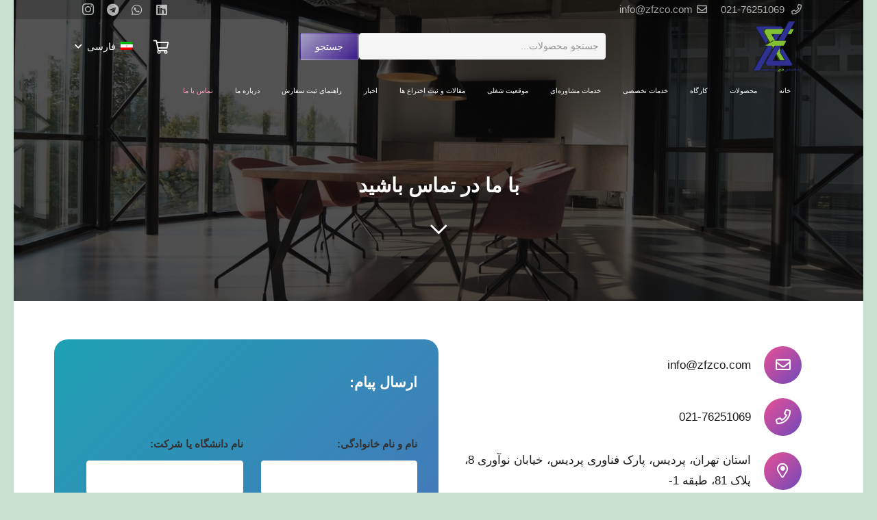

--- FILE ---
content_type: text/html; charset=UTF-8
request_url: http://zfzco.com/contact/
body_size: 10371
content:
<!DOCTYPE HTML><html dir="rtl" lang="fa-IR"><head><meta charset="UTF-8"><link media="all" href="http://zfzco.com/wp-content/cache/autoptimize/css/autoptimize_dc2e9413b085eddbcbf54d07a408d956.css" rel="stylesheet" /><link media="screen" href="http://zfzco.com/wp-content/cache/autoptimize/css/autoptimize_6cb21febc08d1ba4adb5918212ee816f.css" rel="stylesheet" /><title>تماس با ما &#8211; شرکت دانش بنیان ژرف‌ اندیشان فناور زیست‌ بسپار (zfz)</title><meta name='robots' content='max-image-preview:large' /><link rel="alternate" hreflang="fa" href="http://zfzco.com/contact/" /><link rel='dns-prefetch' href='//s.w.org' /><link rel="alternate" type="application/rss+xml" title="شرکت دانش بنیان ژرف‌ اندیشان فناور زیست‌ بسپار (zfz) &raquo; خوراک" href="http://zfzco.com/feed/" /><link rel="alternate" type="application/rss+xml" title="شرکت دانش بنیان ژرف‌ اندیشان فناور زیست‌ بسپار (zfz) &raquo; خوراک دیدگاه‌ها" href="http://zfzco.com/comments/feed/" /><meta name="viewport" content="width=device-width, initial-scale=1"><meta name="SKYPE_TOOLBAR" content="SKYPE_TOOLBAR_PARSER_COMPATIBLE"><meta name="theme-color" content="#f5f5f5"><meta property="og:title" content="تماس با ما &#8211; شرکت دانش بنیان ژرف‌ اندیشان فناور زیست‌ بسپار (zfz)"><meta property="og:url" content="http://zfzco.com/contact/"><meta property="og:locale" content="fa_IR"><meta property="og:site_name" content="شرکت دانش بنیان ژرف‌ اندیشان فناور زیست‌ بسپار (zfz)"><meta property="og:type" content="website"> <script type='text/javascript' src='http://zfzco.com/wp-includes/js/jquery/jquery.min.js?ver=3.5.1' id='jquery-core-js'></script> <link rel="https://api.w.org/" href="http://zfzco.com/wp-json/" /><link rel="alternate" type="application/json" href="http://zfzco.com/wp-json/wp/v2/pages/1437" /><link rel="EditURI" type="application/rsd+xml" title="RSD" href="http://zfzco.com/xmlrpc.php?rsd" /><link rel="wlwmanifest" type="application/wlwmanifest+xml" href="http://zfzco.com/wp-includes/wlwmanifest.xml" /><meta name="generator" content="WordPress 5.7.14" /><meta name="generator" content="WooCommerce 5.2.5" /><link rel="canonical" href="http://zfzco.com/contact/" /><link rel='shortlink' href='http://zfzco.com/?p=1437' /><link rel="alternate" type="application/json+oembed" href="http://zfzco.com/wp-json/oembed/1.0/embed?url=http%3A%2F%2Fzfzco.com%2Fcontact%2F" /><link rel="alternate" type="text/xml+oembed" href="http://zfzco.com/wp-json/oembed/1.0/embed?url=http%3A%2F%2Fzfzco.com%2Fcontact%2F&#038;format=xml" /><meta name="generator" content="WPML ver:4.4.10 stt:1,17;" /> <noscript><style>.woocommerce-product-gallery{ opacity: 1 !important; }</style></noscript><meta name="generator" content="Powered by WPBakery Page Builder - drag and drop page builder for WordPress."/><meta name="generator" content="Powered by Slider Revolution 6.3.6 - responsive, Mobile-Friendly Slider Plugin for WordPress with comfortable drag and drop interface." /><link rel="icon" href="http://zfzco.com/wp-content/uploads/2021/04/cropped-logo-32x32.png" sizes="32x32" /><link rel="icon" href="http://zfzco.com/wp-content/uploads/2021/04/cropped-logo-192x192.png" sizes="192x192" /><link rel="apple-touch-icon" href="http://zfzco.com/wp-content/uploads/2021/04/cropped-logo-180x180.png" /><meta name="msapplication-TileImage" content="http://zfzco.com/wp-content/uploads/2021/04/cropped-logo-270x270.png" /> <noscript><style>.wpb_animate_when_almost_visible { opacity: 1; }</style></noscript></head><body class="rtl page-template-default page page-id-1437 wp-embed-responsive l-body Impreza_7.14.2 us-core_7.14.2 header_hor headerinpos_top state_default theme-Impreza woocommerce-no-js ywcas-impreza us-woo-cart_compact wpb-js-composer js-comp-ver-6.6.0 vc_responsive" itemscope itemtype="https://schema.org/WebPage"><div class="l-canvas type_boxed"><header id="page-header" class="l-header pos_fixed shadow_thin bg_transparent id_5932" itemscope itemtype="https://schema.org/WPHeader"><div class="l-subheader at_top"><div class="l-subheader-h"><div class="l-subheader-cell at_left"><div class="w-text ush_text_2"><a href="tel:+982176251069" class="w-text-h"><i class="far fa-phone"></i><span class="w-text-value"> 021-76251069</span></a></div><div class="w-text ush_text_3"><a href="mailto:info@zfzco.com" class="w-text-h"><i class="far fa-envelope"></i><span class="w-text-value">info@zfzco.com</span></a></div></div><div class="l-subheader-cell at_center"></div><div class="l-subheader-cell at_right"><div class="w-socials ush_socials_1 color_text shape_square style_default hover_slide"><div class="w-socials-list"><div class="w-socials-item linkedin"><a class="w-socials-item-link" href="http://www.linkedin.com/in/zfz-chemical-company-759485202" target="_blank" rel="noopener nofollow" title="LinkedIn" aria-label="LinkedIn"><span class="w-socials-item-link-hover"></span><i class="fab fa-linkedin"></i></a></div><div class="w-socials-item whatsapp"><a class="w-socials-item-link" href="https://web.whatsapp.com/send?phone=989908070032&amp;text=%D8%B3%D9%84%D8%A7%D9%85.%20%D9%85%D9%86%20%D8%B3%D9%88%D8%A7%D9%84%DB%8C%20%D8%AF%D8%A7%D8%B1%D9%85." target="_blank" rel="noopener nofollow" title="WhatsApp" aria-label="WhatsApp"><span class="w-socials-item-link-hover"></span><i class="fab fa-whatsapp"></i></a></div><div class="w-socials-item telegram"><a class="w-socials-item-link" href="https://t.me/zfzcoiran" target="_blank" rel="noopener nofollow" title="Telegram" aria-label="Telegram"><span class="w-socials-item-link-hover"></span><i class="fab fa-telegram"></i></a></div><div class="w-socials-item instagram"><a class="w-socials-item-link" href="https://www.instagram.com/zfzco.iran/" target="_blank" rel="noopener nofollow" title="Instagram" aria-label="Instagram"><span class="w-socials-item-link-hover"></span><i class="fab fa-instagram"></i></a></div></div></div></div></div></div><div class="l-subheader at_middle"><div class="l-subheader-h"><div class="l-subheader-cell at_left"><div class="w-image ush_image_1"><a href="http://zfzco.com/" aria-label="پیوند" class="w-image-h"><img width="989" height="1042" src="http://zfzco.com/wp-content/uploads/2021/04/logo.png" class="attachment-full size-full" alt="" loading="lazy" srcset="http://zfzco.com/wp-content/uploads/2021/04/logo.png 989w, http://zfzco.com/wp-content/uploads/2021/04/logo-285x300.png 285w, http://zfzco.com/wp-content/uploads/2021/04/logo-972x1024.png 972w, http://zfzco.com/wp-content/uploads/2021/04/logo-600x632.png 600w" sizes="(max-width: 989px) 100vw, 989px" /></a></div></div><div class="l-subheader-cell at_center"><div class="w-html ush_html_1"><div class="yith-ajaxsearchform-container yith-ajaxsearchform-wide  "><form role="search" method="get" id="yith-ajaxsearchform" action="http://zfzco.com/"><div class="yith-ajaxsearch-filters"><div class="yith-ajaxsearchform-select yith-ajaxsearchform-select-list"> <input type="hidden" id="_wpnonce" name="_wpnonce" value="6d06ae56b3" /><input type="hidden" name="_wp_http_referer" value="/contact/" /> <input type="hidden" name="post_type" class="yit_wcas_post_type" id="yit_wcas_post_type" value="product" /></div><div class="yith-ajaxsearchform-select yith-ajaxsearchform-select-category"></div></div><div class="search-input-container"> <input type="search" value="" name="s" id="yith-s" class="yith-s" placeholder="جستجو محصولات..." data-append-to=".search-input-container" data-loader-icon="https://zfzco.com/wp-content/plugins/yith-woocommerce-ajax-search-premium/assets/images/preloader.gif" data-min-chars="2" /></div><div class="search-submit-container"> <input type="submit" id="yith-searchsubmit" value="جستجو" /></div> <input type="hidden" name="lang" value="fa" /></form></div></div></div><div class="l-subheader-cell at_right"><div class="w-cart dropdown_height ush_cart_1 height_full empty"><div class="w-cart-h"><a class="w-cart-link" href="http://zfzco.com/%d8%b3%d8%a8%d8%af-%d8%b3%d9%81%d8%a7%d8%b1%d8%b4/" aria-label="سبد سفارش"><span class="w-cart-icon"><i class="far fa-shopping-cart"></i><span class="w-cart-quantity" style="background:linear-gradient(135deg,#e95095,#7049ba);color:#ffffff;"></span></span></a><div class="w-cart-notification"><div><span class="product-name">محصول</span> به سبد شما افزوده شد.</div></div><div class="w-cart-dropdown"><div class="widget woocommerce widget_shopping_cart"><div class="widget_shopping_cart_content"></div></div></div></div></div><div class="w-dropdown ush_dropdown_1 source_wpml dropdown_height drop_to_right open_on_click"><div class="w-dropdown-h"><div class="w-dropdown-current"><a class="w-dropdown-item" href="javascript:void(0)"><img src="http://zfzco.com/wp-content/plugins/sitepress-multilingual-cms/res/flags/fa.png" alt="fa" /><span class="w-dropdown-item-title">فارسی</span></a></div><div class="w-dropdown-list"><div class="w-dropdown-list-h"></div></div></div></div></div></div></div><div class="l-subheader at_bottom"><div class="l-subheader-h"><div class="l-subheader-cell at_left"><nav class="w-nav type_desktop ush_menu_1 height_full dropdown_height m_align_left m_layout_dropdown" itemscope itemtype="https://schema.org/SiteNavigationElement"><a class="w-nav-control" aria-label="فهرست" href="javascript:void(0);"><div class="w-nav-icon"><div></div></div></a><ul class="w-nav-list level_1 hide_for_mobiles hover_underline"><li id="menu-item-7805" class="menu-item menu-item-type-post_type menu-item-object-page menu-item-home w-nav-item level_1 menu-item-7805"><a class="w-nav-anchor level_1" href="http://zfzco.com/"><span class="w-nav-title">خانه</span><span class="w-nav-arrow"></span></a></li><li id="menu-item-8022" class="menu-item menu-item-type-post_type menu-item-object-page menu-item-has-children w-nav-item level_1 menu-item-8022 columns_3"><a class="w-nav-anchor level_1" href="http://zfzco.com/%d9%85%d8%ad%d8%b5%d9%88%d9%84%d8%a7%d8%aa/"><span class="w-nav-title">محصولات</span><span class="w-nav-arrow"></span></a><ul class="w-nav-list level_2"><li id="menu-item-8101" class="menu-item menu-item-type-taxonomy menu-item-object-product_cat menu-item-has-children w-nav-item level_2 menu-item-8101"><a class="w-nav-anchor level_2" href="http://zfzco.com/product-category/%d9%85%d8%ad%d8%b5%d9%88%d9%84%d8%a7%d8%aa-%d8%a2%d8%b2%d9%85%d8%a7%db%8c%d8%b4%da%af%d8%a7%d9%87%db%8c/%d8%b4%db%8c%d9%85%db%8c%d8%a7%db%8c%db%8c/"><span class="w-nav-title">شیمیایی</span><span class="w-nav-arrow"></span></a><ul class="w-nav-list level_3"><li id="menu-item-8108" class="menu-item menu-item-type-taxonomy menu-item-object-product_cat menu-item-has-children w-nav-item level_3 menu-item-8108"><a class="w-nav-anchor level_3" href="http://zfzco.com/product-category/%d9%85%d8%ad%d8%b5%d9%88%d9%84%d8%a7%d8%aa-%d8%a2%d8%b2%d9%85%d8%a7%db%8c%d8%b4%da%af%d8%a7%d9%87%db%8c/%d8%b4%db%8c%d9%85%db%8c%d8%a7%db%8c%db%8c/%d8%b2%db%8c%d8%b3%d8%aa-%d8%a8%d8%b3%d9%be%d8%a7%d8%b1/"><span class="w-nav-title">زیست بسپار</span><span class="w-nav-arrow"></span></a><ul class="w-nav-list level_4"><li id="menu-item-8111" class="menu-item menu-item-type-taxonomy menu-item-object-product_cat w-nav-item level_4 menu-item-8111"><a class="w-nav-anchor level_4" href="http://zfzco.com/product-category/%d9%85%d8%ad%d8%b5%d9%88%d9%84%d8%a7%d8%aa-%d8%a2%d8%b2%d9%85%d8%a7%db%8c%d8%b4%da%af%d8%a7%d9%87%db%8c/%d8%b4%db%8c%d9%85%db%8c%d8%a7%db%8c%db%8c/%d8%b2%db%8c%d8%b3%d8%aa-%d8%a8%d8%b3%d9%be%d8%a7%d8%b1/%d8%a2%d9%84%da%98%db%8c%d9%86%d8%a7%d8%aa/"><span class="w-nav-title">آلژینات</span><span class="w-nav-arrow"></span></a></li><li id="menu-item-8115" class="menu-item menu-item-type-taxonomy menu-item-object-product_cat w-nav-item level_4 menu-item-8115"><a class="w-nav-anchor level_4" href="http://zfzco.com/product-category/%d9%85%d8%ad%d8%b5%d9%88%d9%84%d8%a7%d8%aa-%d8%a2%d8%b2%d9%85%d8%a7%db%8c%d8%b4%da%af%d8%a7%d9%87%db%8c/%d8%b4%db%8c%d9%85%db%8c%d8%a7%db%8c%db%8c/%d8%b2%db%8c%d8%b3%d8%aa-%d8%a8%d8%b3%d9%be%d8%a7%d8%b1/%da%a9%db%8c%d8%aa%d9%88%d8%b3%d8%a7%d9%86/"><span class="w-nav-title">کیتوسان</span><span class="w-nav-arrow"></span></a></li><li id="menu-item-8113" class="menu-item menu-item-type-taxonomy menu-item-object-product_cat w-nav-item level_4 menu-item-8113"><a class="w-nav-anchor level_4" href="http://zfzco.com/product-category/%d9%85%d8%ad%d8%b5%d9%88%d9%84%d8%a7%d8%aa-%d8%a2%d8%b2%d9%85%d8%a7%db%8c%d8%b4%da%af%d8%a7%d9%87%db%8c/%d8%b4%db%8c%d9%85%db%8c%d8%a7%db%8c%db%8c/%d8%b2%db%8c%d8%b3%d8%aa-%d8%a8%d8%b3%d9%be%d8%a7%d8%b1/%da%98%d9%84%d8%a7%d9%86/"><span class="w-nav-title">ژلان</span><span class="w-nav-arrow"></span></a></li><li id="menu-item-8114" class="menu-item menu-item-type-taxonomy menu-item-object-product_cat w-nav-item level_4 menu-item-8114"><a class="w-nav-anchor level_4" href="http://zfzco.com/product-category/%d9%85%d8%ad%d8%b5%d9%88%d9%84%d8%a7%d8%aa-%d8%a2%d8%b2%d9%85%d8%a7%db%8c%d8%b4%da%af%d8%a7%d9%87%db%8c/%d8%b4%db%8c%d9%85%db%8c%d8%a7%db%8c%db%8c/%d8%b2%db%8c%d8%b3%d8%aa-%d8%a8%d8%b3%d9%be%d8%a7%d8%b1/%d8%b3%d9%84%d9%88%d9%84%d8%b2/"><span class="w-nav-title">سلولز</span><span class="w-nav-arrow"></span></a></li><li id="menu-item-8112" class="menu-item menu-item-type-taxonomy menu-item-object-product_cat w-nav-item level_4 menu-item-8112"><a class="w-nav-anchor level_4" href="http://zfzco.com/product-category/%d9%85%d8%ad%d8%b5%d9%88%d9%84%d8%a7%d8%aa-%d8%a2%d8%b2%d9%85%d8%a7%db%8c%d8%b4%da%af%d8%a7%d9%87%db%8c/%d8%b4%db%8c%d9%85%db%8c%d8%a7%db%8c%db%8c/%d8%b2%db%8c%d8%b3%d8%aa-%d8%a8%d8%b3%d9%be%d8%a7%d8%b1/%da%98%d9%84%d8%a7%d8%aa%db%8c%d9%86/"><span class="w-nav-title">ژلاتین</span><span class="w-nav-arrow"></span></a></li></ul></li><li id="menu-item-8106" class="menu-item menu-item-type-taxonomy menu-item-object-product_cat menu-item-has-children w-nav-item level_3 menu-item-8106"><a class="w-nav-anchor level_3" href="http://zfzco.com/product-category/%d9%85%d8%ad%d8%b5%d9%88%d9%84%d8%a7%d8%aa-%d8%a2%d8%b2%d9%85%d8%a7%db%8c%d8%b4%da%af%d8%a7%d9%87%db%8c/%d8%b4%db%8c%d9%85%db%8c%d8%a7%db%8c%db%8c/%d8%a8%d8%b3%d9%be%d8%a7%d8%b1-%d8%b3%d9%86%d8%aa%d8%b2%db%8c/"><span class="w-nav-title">بسپار سنتزی</span><span class="w-nav-arrow"></span></a><ul class="w-nav-list level_4"><li id="menu-item-8119" class="menu-item menu-item-type-taxonomy menu-item-object-product_cat w-nav-item level_4 menu-item-8119"><a class="w-nav-anchor level_4" href="http://zfzco.com/product-category/%d9%85%d8%ad%d8%b5%d9%88%d9%84%d8%a7%d8%aa-%d8%a2%d8%b2%d9%85%d8%a7%db%8c%d8%b4%da%af%d8%a7%d9%87%db%8c/%d8%b4%db%8c%d9%85%db%8c%d8%a7%db%8c%db%8c/%d8%a8%d8%b3%d9%be%d8%a7%d8%b1-%d8%b3%d9%86%d8%aa%d8%b2%db%8c/%d9%be%d9%84%db%8c-%db%8c%d9%88%d8%b1%d8%aa%d8%a7%d9%86/"><span class="w-nav-title">پلی یورتان</span><span class="w-nav-arrow"></span></a></li><li id="menu-item-8118" class="menu-item menu-item-type-taxonomy menu-item-object-product_cat w-nav-item level_4 menu-item-8118"><a class="w-nav-anchor level_4" href="http://zfzco.com/product-category/%d9%85%d8%ad%d8%b5%d9%88%d9%84%d8%a7%d8%aa-%d8%a2%d8%b2%d9%85%d8%a7%db%8c%d8%b4%da%af%d8%a7%d9%87%db%8c/%d8%b4%db%8c%d9%85%db%8c%d8%a7%db%8c%db%8c/%d8%a8%d8%b3%d9%be%d8%a7%d8%b1-%d8%b3%d9%86%d8%aa%d8%b2%db%8c/%d9%be%d9%84%db%8c-%d8%a7%d8%aa%db%8c%d9%84%d9%86-%da%af%d9%84%db%8c%da%a9%d9%88%d9%84/"><span class="w-nav-title">پلی اتیلن گلیکول</span><span class="w-nav-arrow"></span></a></li></ul></li><li id="menu-item-8109" class="menu-item menu-item-type-taxonomy menu-item-object-product_cat w-nav-item level_3 menu-item-8109"><a class="w-nav-anchor level_3" href="http://zfzco.com/product-category/%d9%85%d8%ad%d8%b5%d9%88%d9%84%d8%a7%d8%aa-%d8%a2%d8%b2%d9%85%d8%a7%db%8c%d8%b4%da%af%d8%a7%d9%87%db%8c/%d8%b4%db%8c%d9%85%db%8c%d8%a7%db%8c%db%8c/%da%a9%d9%88%da%86%da%a9-%d9%85%d9%88%d9%84%da%a9%d9%88%d9%84-%d9%87%d8%a7/"><span class="w-nav-title">کوچک مولکول ها</span><span class="w-nav-arrow"></span></a></li><li id="menu-item-8107" class="menu-item menu-item-type-taxonomy menu-item-object-product_cat w-nav-item level_3 menu-item-8107"><a class="w-nav-anchor level_3" href="http://zfzco.com/product-category/%d9%85%d8%ad%d8%b5%d9%88%d9%84%d8%a7%d8%aa-%d8%a2%d8%b2%d9%85%d8%a7%db%8c%d8%b4%da%af%d8%a7%d9%87%db%8c/%d8%b4%db%8c%d9%85%db%8c%d8%a7%db%8c%db%8c/%d8%ad%d9%84%d8%a7%d9%84-%d9%87%d8%a7%db%8c-%d8%ae%d8%b4%da%a9/"><span class="w-nav-title">حلال های خشک</span><span class="w-nav-arrow"></span></a></li><li id="menu-item-8110" class="menu-item menu-item-type-taxonomy menu-item-object-product_cat w-nav-item level_3 menu-item-8110"><a class="w-nav-anchor level_3" href="http://zfzco.com/product-category/%d9%85%d8%ad%d8%b5%d9%88%d9%84%d8%a7%d8%aa-%d8%a2%d8%b2%d9%85%d8%a7%db%8c%d8%b4%da%af%d8%a7%d9%87%db%8c/%d8%b4%db%8c%d9%85%db%8c%d8%a7%db%8c%db%8c/%d9%86%d8%a7%d9%86%d9%88-%d8%b0%d8%b1%d8%a7%d8%aa/"><span class="w-nav-title">نانو ذرات</span><span class="w-nav-arrow"></span></a></li></ul></li><li id="menu-item-8100" class="menu-item menu-item-type-taxonomy menu-item-object-product_cat menu-item-has-children w-nav-item level_2 menu-item-8100"><a class="w-nav-anchor level_2" href="http://zfzco.com/product-category/%d9%85%d8%ad%d8%b5%d9%88%d9%84%d8%a7%d8%aa-%d8%a2%d8%b2%d9%85%d8%a7%db%8c%d8%b4%da%af%d8%a7%d9%87%db%8c/%d8%b2%db%8c%d8%b3%d8%aa%db%8c/"><span class="w-nav-title">زیستی</span><span class="w-nav-arrow"></span></a><ul class="w-nav-list level_3"><li id="menu-item-8104" class="menu-item menu-item-type-taxonomy menu-item-object-product_cat w-nav-item level_3 menu-item-8104"><a class="w-nav-anchor level_3" href="http://zfzco.com/product-category/%d9%85%d8%ad%d8%b5%d9%88%d9%84%d8%a7%d8%aa-%d8%a2%d8%b2%d9%85%d8%a7%db%8c%d8%b4%da%af%d8%a7%d9%87%db%8c/%d8%b2%db%8c%d8%b3%d8%aa%db%8c/%da%a9%d9%88%da%86%da%a9-%d9%85%d9%88%d9%84%da%a9%d9%88%d9%84/"><span class="w-nav-title">کوچک مولکول ها</span><span class="w-nav-arrow"></span></a></li><li id="menu-item-8103" class="menu-item menu-item-type-taxonomy menu-item-object-product_cat w-nav-item level_3 menu-item-8103"><a class="w-nav-anchor level_3" href="http://zfzco.com/product-category/%d9%85%d8%ad%d8%b5%d9%88%d9%84%d8%a7%d8%aa-%d8%a2%d8%b2%d9%85%d8%a7%db%8c%d8%b4%da%af%d8%a7%d9%87%db%8c/%d8%b2%db%8c%d8%b3%d8%aa%db%8c/%d8%a8%d8%b3%d9%be%d8%a7%d8%b1/"><span class="w-nav-title">بسپار</span><span class="w-nav-arrow"></span></a></li><li id="menu-item-8105" class="menu-item menu-item-type-taxonomy menu-item-object-product_cat w-nav-item level_3 menu-item-8105"><a class="w-nav-anchor level_3" href="http://zfzco.com/product-category/%d9%85%d8%ad%d8%b5%d9%88%d9%84%d8%a7%d8%aa-%d8%a2%d8%b2%d9%85%d8%a7%db%8c%d8%b4%da%af%d8%a7%d9%87%db%8c/%d8%b2%db%8c%d8%b3%d8%aa%db%8c/%d9%85%d9%88%d8%a7%d8%af-%d8%a7%d9%88%d9%84%db%8c%d9%87-%d8%af%d8%a7%d8%b1%d9%88%db%8c%db%8c/"><span class="w-nav-title">مواد اولیه دارویی</span><span class="w-nav-arrow"></span></a></li></ul></li><li id="menu-item-8102" class="menu-item menu-item-type-taxonomy menu-item-object-product_cat menu-item-has-children w-nav-item level_2 menu-item-8102"><a class="w-nav-anchor level_2" href="http://zfzco.com/product-category/%d9%85%d8%ad%d8%b5%d9%88%d9%84%d8%a7%d8%aa-%d8%a2%d8%b2%d9%85%d8%a7%db%8c%d8%b4%da%af%d8%a7%d9%87%db%8c/%da%a9%db%8c%d8%aa-%d9%87%d8%a7/"><span class="w-nav-title">کیت ها</span><span class="w-nav-arrow"></span></a><ul class="w-nav-list level_3"><li id="menu-item-8116" class="menu-item menu-item-type-taxonomy menu-item-object-product_cat w-nav-item level_3 menu-item-8116"><a class="w-nav-anchor level_3" href="http://zfzco.com/product-category/%d9%85%d8%ad%d8%b5%d9%88%d9%84%d8%a7%d8%aa-%d8%a2%d8%b2%d9%85%d8%a7%db%8c%d8%b4%da%af%d8%a7%d9%87%db%8c/%da%a9%db%8c%d8%aa-%d9%87%d8%a7/%d8%b3%d9%84%d9%88%d9%84%db%8c/"><span class="w-nav-title">سلولی</span><span class="w-nav-arrow"></span></a></li><li id="menu-item-8117" class="menu-item menu-item-type-taxonomy menu-item-object-product_cat w-nav-item level_3 menu-item-8117"><a class="w-nav-anchor level_3" href="http://zfzco.com/product-category/%d9%85%d8%ad%d8%b5%d9%88%d9%84%d8%a7%d8%aa-%d8%a2%d8%b2%d9%85%d8%a7%db%8c%d8%b4%da%af%d8%a7%d9%87%db%8c/%da%a9%db%8c%d8%aa-%d9%87%d8%a7/%d9%85%d9%88%d9%84%da%a9%d9%88%d9%84%db%8c/"><span class="w-nav-title">مولکولی</span><span class="w-nav-arrow"></span></a></li></ul></li></ul></li><li id="menu-item-9292" class="menu-item menu-item-type-post_type menu-item-object-page menu-item-has-children w-nav-item level_1 menu-item-9292"><a class="w-nav-anchor level_1" href="http://zfzco.com/%da%a9%d8%a7%d8%b1%da%af%d8%a7%d9%87/"><span class="w-nav-title">کارگاه</span><span class="w-nav-arrow"></span></a><ul class="w-nav-list level_2"><li id="menu-item-9298" class="menu-item menu-item-type-post_type menu-item-object-page w-nav-item level_2 menu-item-9298"><a class="w-nav-anchor level_2" href="http://zfzco.com/%d8%b3%d8%a7%d8%ae%d8%aa-%d9%87%db%8c%d8%af%d8%b1%d9%88%da%98%d9%84/"><span class="w-nav-title">ساخت هیدروژل</span><span class="w-nav-arrow"></span></a></li><li id="menu-item-9297" class="menu-item menu-item-type-post_type menu-item-object-page w-nav-item level_2 menu-item-9297"><a class="w-nav-anchor level_2" href="http://zfzco.com/%d9%85%d9%82%d8%a7%d9%84%d9%87%e2%80%8c%d9%86%d9%88%db%8c%d8%b3%db%8c/"><span class="w-nav-title">مقاله‌نویسی</span><span class="w-nav-arrow"></span></a></li></ul></li><li id="menu-item-7890" class="menu-item menu-item-type-custom menu-item-object-custom menu-item-has-children w-nav-item level_1 menu-item-7890"><a class="w-nav-anchor level_1" href="https://zfzco.com/%d8%ae%d8%af%d9%85%d8%a7%d8%aa-%d8%aa%d8%ae%d8%b5%d8%b5%db%8c/"><span class="w-nav-title">خدمات تخصصی</span><span class="w-nav-arrow"></span></a><ul class="w-nav-list level_2"><li id="menu-item-8099" class="menu-item menu-item-type-post_type menu-item-object-page w-nav-item level_2 menu-item-8099"><a class="w-nav-anchor level_2" href="http://zfzco.com/%d8%a2%d8%b2%d9%85%d9%88%d9%86-%d8%b3%d9%85%db%8c%d8%aa-%d8%b3%d9%84%d9%88%d9%84%db%8c/"><span class="w-nav-title">آزمون سمیت سلولی</span><span class="w-nav-arrow"></span></a></li><li id="menu-item-8098" class="menu-item menu-item-type-post_type menu-item-object-page w-nav-item level_2 menu-item-8098"><a class="w-nav-anchor level_2" href="http://zfzco.com/%d8%a2%d8%b2%d9%85%d9%88%d9%86-%d8%a8%d8%a7%da%a9%d8%aa%d8%b1%db%8c/"><span class="w-nav-title">آزمون باکتری</span><span class="w-nav-arrow"></span></a></li><li id="menu-item-8097" class="menu-item menu-item-type-post_type menu-item-object-page w-nav-item level_2 menu-item-8097"><a class="w-nav-anchor level_2" href="http://zfzco.com/%d8%a2%d8%b2%d9%85%d9%88%d9%86-%d8%a8%d8%a7%d9%81%d8%aa-%d8%b4%d9%86%d8%a7%d8%b3%db%8c/"><span class="w-nav-title">آزمون بافت‌شناسی</span><span class="w-nav-arrow"></span></a></li></ul></li><li id="menu-item-7906" class="menu-item menu-item-type-custom menu-item-object-custom menu-item-has-children w-nav-item level_1 menu-item-7906"><a class="w-nav-anchor level_1" href="https://zfzco.com/%d8%ae%d8%af%d9%85%d8%a7%d8%aa-%d9%85%d8%b4%d8%a7%d9%88%d8%b1%d9%87-%d8%a7%db%8c/"><span class="w-nav-title">خدمات مشاور‌ه‌ای</span><span class="w-nav-arrow"></span></a><ul class="w-nav-list level_2"><li id="menu-item-7905" class="menu-item menu-item-type-post_type menu-item-object-page w-nav-item level_2 menu-item-7905"><a class="w-nav-anchor level_2" href="http://zfzco.com/%d9%85%d8%b4%d8%a7%d9%88%d8%b1%d9%87-%d9%85%d8%ad%d8%b5%d9%88%d9%84%d8%a7%d8%aa-%d8%b4%d8%b1%da%a9%d8%aa/"><span class="w-nav-title">مشاوره محصولات شرکت</span><span class="w-nav-arrow"></span></a></li><li id="menu-item-7904" class="menu-item menu-item-type-post_type menu-item-object-page w-nav-item level_2 menu-item-7904"><a class="w-nav-anchor level_2" href="http://zfzco.com/%d9%85%d8%b4%d8%a7%d9%88%d8%b1%d9%87-%d8%a7%d9%86%d8%ac%d8%a7%d9%85-%d9%be%d8%b1%d9%88%da%98%d9%87/"><span class="w-nav-title">مشاوره انجام پروژه</span><span class="w-nav-arrow"></span></a></li></ul></li><li id="menu-item-7971" class="menu-item menu-item-type-post_type menu-item-object-page w-nav-item level_1 menu-item-7971"><a class="w-nav-anchor level_1" href="http://zfzco.com/%d9%85%d9%88%d9%82%d8%b9%db%8c%d8%aa-%d8%b4%d8%ba%d9%84%db%8c/"><span class="w-nav-title">موقعیت شغلی</span><span class="w-nav-arrow"></span></a></li><li id="menu-item-7820" class="menu-item menu-item-type-custom menu-item-object-custom menu-item-has-children w-nav-item level_1 menu-item-7820"><a class="w-nav-anchor level_1" href="#"><span class="w-nav-title">مقالات و ثبت اختراع ها</span><span class="w-nav-arrow"></span></a><ul class="w-nav-list level_2"><li id="menu-item-7818" class="menu-item menu-item-type-post_type menu-item-object-page w-nav-item level_2 menu-item-7818"><a class="w-nav-anchor level_2" href="http://zfzco.com/%d9%85%d9%82%d8%a7%d9%84%d8%a7%d8%aa/"><span class="w-nav-title">مقالات</span><span class="w-nav-arrow"></span></a></li><li id="menu-item-7817" class="menu-item menu-item-type-post_type menu-item-object-page w-nav-item level_2 menu-item-7817"><a class="w-nav-anchor level_2" href="http://zfzco.com/%da%a9%d8%aa%d8%a7%d8%a8/"><span class="w-nav-title">کتاب</span><span class="w-nav-arrow"></span></a></li><li id="menu-item-7816" class="menu-item menu-item-type-post_type menu-item-object-page w-nav-item level_2 menu-item-7816"><a class="w-nav-anchor level_2" href="http://zfzco.com/%d8%a7%d8%ae%d8%aa%d8%b1%d8%a7%d8%b9%d8%a7%d8%aa/"><span class="w-nav-title">اختراعات</span><span class="w-nav-arrow"></span></a></li></ul></li><li id="menu-item-7819" class="menu-item menu-item-type-post_type menu-item-object-page w-nav-item level_1 menu-item-7819"><a class="w-nav-anchor level_1" href="http://zfzco.com/%d8%a7%d8%ae%d8%a8%d8%a7%d8%b1/"><span class="w-nav-title">اخبار</span><span class="w-nav-arrow"></span></a></li><li id="menu-item-8015" class="menu-item menu-item-type-post_type menu-item-object-page w-nav-item level_1 menu-item-8015"><a class="w-nav-anchor level_1" href="http://zfzco.com/%d8%b1%d8%a7%d9%87%d9%86%d9%85%d8%a7%db%8c-%d8%ae%d8%b1%db%8c%d8%af/"><span class="w-nav-title">راهنمای ثبت سفارش</span><span class="w-nav-arrow"></span></a></li><li id="menu-item-7806" class="menu-item menu-item-type-post_type menu-item-object-page w-nav-item level_1 menu-item-7806"><a class="w-nav-anchor level_1" href="http://zfzco.com/%d8%af%d8%b1%d8%a8%d8%a7%d8%b1%d9%87-%d9%85%d8%a7/"><span class="w-nav-title">درباره ما</span><span class="w-nav-arrow"></span></a></li><li id="menu-item-7821" class="menu-item menu-item-type-post_type menu-item-object-page current-menu-item page_item page-item-1437 current_page_item w-nav-item level_1 menu-item-7821"><a class="w-nav-anchor level_1" href="http://zfzco.com/contact/"><span class="w-nav-title">تماس با ما</span><span class="w-nav-arrow"></span></a></li><li class="w-nav-close"></li></ul><div class="w-nav-options hidden" onclick='return {&quot;mobileWidth&quot;:1020,&quot;mobileBehavior&quot;:1}'></div></nav></div><div class="l-subheader-cell at_center"></div><div class="l-subheader-cell at_right"></div></div></div><div class="l-subheader for_hidden hidden"></div></header><main id="page-content" class="l-main" itemprop="mainContentOfPage"><section class="l-section wpb_row height_large color_primary with_img parallax_hor bgwidth_130 with_overlay"><div class="l-section-img" style="background-image: url(http://zfzco.com/wp-content/uploads/2019/07/nastuh-abootalebi-eHD8Y1Znfpk-unsplash.jpg);" data-img-width="2000" data-img-height="1335"></div><div class="l-section-overlay" style="background: rgba(10,10,10,0.7)"></div><div class="l-section-h i-cf"><div class="g-cols vc_row type_default valign_top"><div class="vc_col-sm-12 wpb_column vc_column_container"><div class="vc_column-inner"><div class="wpb_wrapper"><div class="wpb_text_column" ><div class="wpb_wrapper"><h1 style="text-align: center;"><strong>با ما در تماس باشید</strong></h1></div></div><div class="w-separator size_small"></div><div class="w-iconbox iconpos_top style_default color_custom align_center no_title no_text"><div class="w-iconbox-icon"><i class="far fa-chevron-down"></i></div><div class="w-iconbox-meta"></div></div></div></div></div></div></div></section><section class="l-section wpb_row height_medium"><div class="l-section-h i-cf"><div class="g-cols vc_row type_default valign_top gap-10px"><div class="vc_col-sm-6 wpb_column vc_column_container"><div class="vc_column-inner"><div class="wpb_wrapper"><div class="w-iconbox iconpos_left style_circle color_primary align_left no_text"><a href="mailto:info@zfzco.com" class="w-iconbox-link" aria-label="info@zfzco.com"><div class="w-iconbox-icon" style="font-size:22px;"><i class="far fa-envelope"></i></div></a><div class="w-iconbox-meta"><a href="mailto:info@zfzco.com" class="w-iconbox-link" aria-label="info@zfzco.com"><h5 class="w-iconbox-title">info@zfzco.com</h5></a></div></div><div class="w-separator size_small"></div><div class="w-iconbox iconpos_left style_circle color_primary align_left no_text"><a href="tel:+982176251069" class="w-iconbox-link" aria-label="021-76251069"><div class="w-iconbox-icon" style="font-size:22px;"><i class="far fa-phone"></i></div></a><div class="w-iconbox-meta"><a href="tel:+982176251069" class="w-iconbox-link" aria-label="021-76251069"><h5 class="w-iconbox-title">021-76251069</h5></a></div></div><div class="w-separator size_small"></div><div class="w-iconbox iconpos_left style_circle color_primary align_left no_text"><div class="w-iconbox-icon" style="font-size:22px;"><i class="far fa-map-marker-alt"></i></div><div class="w-iconbox-meta"><h5 class="w-iconbox-title">استان تهران، پردیس، پارک فناوری پردیس، خیابان نوآوری 8، پلاک 81، طبقه 1-</h5></div></div><div class="w-separator size_large"></div><div class="w-socials us_custom_6c9a0c76 color_brand shape_rounded style_colored hover_fade"><div class="w-socials-list" style="margin:-3px;"><div class="w-socials-item telegram" style="padding:3px;"><a class="w-socials-item-link" href="https://t.me/zfzcoiran" target="_blank" rel="noopener nofollow" title="Telegram" aria-label="Telegram"><span class="w-socials-item-link-hover"></span><i class="fab fa-telegram"></i></a><div class="w-socials-item-popup"><span>Telegram</span></div></div><div class="w-socials-item instagram" style="padding:3px;"><a class="w-socials-item-link" href="https://www.instagram.com/zfzco.iran/" target="_blank" rel="noopener nofollow" title="Instagram" aria-label="Instagram"><span class="w-socials-item-link-hover"></span><i class="fab fa-instagram"></i></a><div class="w-socials-item-popup"><span>Instagram</span></div></div><div class="w-socials-item whatsapp" style="padding:3px;"><a class="w-socials-item-link" href="https://web.whatsapp.com/send?phone=989908070032&amp;text=%D8%B3%D9%84%D8%A7%D9%85.%20%D9%85%D9%86%20%D8%B3%D9%88%D8%A7%D9%84%DB%8C%20%D8%AF%D8%A7%D8%B1%D9%85." target="_blank" rel="noopener nofollow" title="WhatsApp" aria-label="WhatsApp"><span class="w-socials-item-link-hover"></span><i class="fab fa-whatsapp"></i></a><div class="w-socials-item-popup"><span>WhatsApp</span></div></div><div class="w-socials-item linkedin" style="padding:3px;"><a class="w-socials-item-link" href="http://www.linkedin.com/in/zfz-chemical-company-759485202" target="_blank" rel="noopener nofollow" title="LinkedIn" aria-label="LinkedIn"><span class="w-socials-item-link-hover"></span><i class="fab fa-linkedin"></i></a><div class="w-socials-item-popup"><span>LinkedIn</span></div></div></div></div></div></div></div><div class="vc_col-sm-6 wpb_column vc_column_container form"><div class="vc_column-inner"><div class="wpb_wrapper"><div class="wpb_text_column" ><div class="wpb_wrapper"><h4><span style="color: #ffffff;"><strong>ارسال پیام:</strong></span></h4></div></div><div class="w-separator size_small"></div><div class='gf_browser_chrome gform_wrapper' id='gform_wrapper_1' ><form method='post' enctype='multipart/form-data'  id='gform_1'  action='/contact/'><div class='gform_body'><ul id='gform_fields_1' class='gform_fields top_label form_sublabel_below description_below'><li id='field_1_1'  class='gfield gf_right_half gfield_contains_required field_sublabel_below field_description_below gfield_visibility_visible' ><label class='gfield_label' for='input_1_1' >نام و نام خانوادگی:<span class='gfield_required'>*</span></label><div class='ginput_container ginput_container_text'><input name='input_1' id='input_1_1' type='text' value='' class='large'     aria-required="true" aria-invalid="false" /></div></li><li id='field_1_2'  class='gfield gf_left_half field_sublabel_below field_description_below gfield_visibility_visible' ><label class='gfield_label' for='input_1_2' >نام دانشگاه یا شرکت:</label><div class='ginput_container ginput_container_text'><input name='input_2' id='input_1_2' type='text' value='' class='large'      aria-invalid="false" /></div></li><li id='field_1_5'  class='gfield gf_right_half field_sublabel_below field_description_below gfield_visibility_visible' ><label class='gfield_label' for='input_1_5' >شماره تماس:</label><div class='ginput_container ginput_container_phone'><input name='input_5' id='input_1_5' type='text' value='' class='medium'    aria-invalid="false"  /></div></li><li id='field_1_6'  class='gfield gf_left_half gfield_contains_required field_sublabel_below field_description_below gfield_visibility_visible' ><label class='gfield_label' for='input_1_6' >ایمیل:<span class='gfield_required'>*</span></label><div class='ginput_container ginput_container_email'> <input name='input_6' id='input_1_6' type='text' value='' class='medium'    aria-required="true" aria-invalid="false" /></div></li><li id='field_1_4'  class='gfield field_sublabel_below field_description_below gfield_visibility_visible' ><label class='gfield_label' for='input_1_4' >موضوع:</label><div class='ginput_container ginput_container_text'><input name='input_4' id='input_1_4' type='text' value='' class='large'      aria-invalid="false" /></div></li><li id='field_1_3'  class='gfield gfield_contains_required field_sublabel_below field_description_below gfield_visibility_visible' ><label class='gfield_label' for='input_1_3' >توضیحات تکمیلی:<span class='gfield_required'>*</span></label><div class='ginput_container ginput_container_textarea'><textarea name='input_3' id='input_1_3' class='textarea large'     aria-required="true" aria-invalid="false"   rows='10' cols='50'></textarea></div></li></ul></div><div class='gform_footer top_label'> <input type='submit' id='gform_submit_button_1' class='gform_button button' value='ارسال'  onclick='if(window["gf_submitting_1"]){return false;}  window["gf_submitting_1"]=true;  ' onkeypress='if( event.keyCode == 13 ){ if(window["gf_submitting_1"]){return false;} window["gf_submitting_1"]=true;  jQuery("#gform_1").trigger("submit",[true]); }' /> <input type='hidden' class='gform_hidden' name='is_submit_1' value='1' /> <input type='hidden' class='gform_hidden' name='gform_submit' value='1' /> <input type='hidden' class='gform_hidden' name='gform_unique_id' value='' /> <input type='hidden' class='gform_hidden' name='state_1' value='WyJbXSIsIjA1YmJhN2E1YzIxMTVkMTE3YTJhMTBiZDE0MWVlNTkyIl0=' /> <input type='hidden' class='gform_hidden' name='gform_target_page_number_1' id='gform_target_page_number_1' value='0' /> <input type='hidden' class='gform_hidden' name='gform_source_page_number_1' id='gform_source_page_number_1' value='1' /> <input type='hidden' name='gform_field_values' value='' /></div></form></div></div></div></div></div></div></section></main></div><footer id="page-footer" class="l-footer" itemscope itemtype="https://schema.org/WPFooter"><section class="l-section wpb_row us_custom_4fb9e5a3 height_auto color_footer-top"><div class="l-section-h i-cf"><div class="g-cols vc_row type_default valign_top gap-10px"><div class="vc_col-sm-12 wpb_column vc_column_container"><div class="vc_column-inner"><div class="wpb_wrapper"><div class="w-separator size_small with_line width_default thick_1 style_solid color_border align_center"><div class="w-separator-h"></div></div></div></div></div><div class="vc_col-sm-4 wpb_column vc_column_container"><div class="vc_column-inner"><div class="wpb_wrapper"><div class="wpb_text_column" ><div class="wpb_wrapper"><h4 style="text-align: center;">درباره ما</h4></div></div><div class="w-separator size_small"></div><div class="wpb_text_column" ><div class="wpb_wrapper"><h5 class="pt-2" style="text-align: justify;"><span class="sc-bwzfXH jrxMDJ text-justify d-block" dir="rtl" style="color: #000000;">شرکت دانش بنیان ژرف‌اندیشان فناور زیست ‌بسپار (ZFZ) با هدف ساخت تجهیزات پیشرفته پزشکی و تهیه مواد واسطه آزمایشگاهی با بهره‌گیری از دانش متخصصین در حوزه‌های مهندسی و زیستی، آماده ارائه خدمات به پژوهشگران و فناوران کشور می باشد.</span></h5><div class="d-flex align-items-center justify-content-center w-100 py-3" style="text-align: justify;"><span style="color: #000000;"> </span></div></div></div></div></div></div><div class="vc_col-sm-4 wpb_column vc_column_container"><div class="vc_column-inner"><div class="wpb_wrapper"><div class="wpb_text_column" ><div class="wpb_wrapper"><h4 style="text-align: center;">جدیدترین اخبار سایت</h4></div></div><div class="w-separator size_small"></div><div class="w-grid type_grid layout_8033" id="us_grid_1"><div class="w-grid-list" ><article class="w-grid-item size_1x1 post-9211 post type-post status-publish format-standard has-post-thumbnail hentry category-1" data-id="9211"><div class="w-grid-item-h"><div class="w-hwrapper usg_hwrapper_1 align_left valign_top wrap"><div class="w-post-elm post_image usg_post_image_1 as_circle has_width has_ratio"><div style="padding-bottom:100.0000%"></div><a href="http://zfzco.com/%d8%af%d8%b1%d8%ae%d8%b4%d8%b4-%d9%86%d8%a7%d9%85-%d8%b4%d8%b1%da%a9%d8%aa-zfz-%d8%af%d8%b1-%d9%85%d8%ac%d9%84%d8%a7%d8%aa-%d9%85%d8%b9%d8%aa%d8%a8%d8%b1-%d8%b9%d9%84%d9%85%db%8c/" aria-label="درخشش نام شرکت ZFZ در مجلات معتبر علمی"><img width="591" height="235" src="http://zfzco.com/wp-content/uploads/2021/05/مجلات.jpg" class="attachment- size- wp-post-image" alt="" loading="lazy" srcset="http://zfzco.com/wp-content/uploads/2021/05/مجلات.jpg 591w, http://zfzco.com/wp-content/uploads/2021/05/مجلات-300x119.jpg 300w" sizes="(max-width: 591px) 100vw, 591px" /></a></div><div class="w-vwrapper usg_vwrapper_1 align_left valign_top"><div class="w-text usg_text_1"><span class="w-text-h"><span class="w-text-value"></span></span></div><h4 class="w-post-elm post_title usg_post_title_1 entry-title color_link_inherit"><a href="http://zfzco.com/%d8%af%d8%b1%d8%ae%d8%b4%d8%b4-%d9%86%d8%a7%d9%85-%d8%b4%d8%b1%da%a9%d8%aa-zfz-%d8%af%d8%b1-%d9%85%d8%ac%d9%84%d8%a7%d8%aa-%d9%85%d8%b9%d8%aa%d8%a8%d8%b1-%d8%b9%d9%84%d9%85%db%8c/">درخشش نام شرکت ZFZ در مجلات معتبر علمی</a></h4></div></div></div></article><article class="w-grid-item size_1x1 post-9201 post type-post status-publish format-standard has-post-thumbnail hentry category-1" data-id="9201"><div class="w-grid-item-h"><div class="w-hwrapper usg_hwrapper_1 align_left valign_top wrap"><div class="w-post-elm post_image usg_post_image_1 as_circle has_width has_ratio"><div style="padding-bottom:100.0000%"></div><a href="http://zfzco.com/%d9%81%d8%b1%d8%a7%d8%ae%d9%88%d8%a7%d9%86-%d8%ac%d8%b0%d8%a8-%da%a9%d8%a7%d8%b1%d8%a2%d9%85%d9%88%d8%b2/" aria-label="فراخوان جذب کارآموز"><img width="2163" height="1160" src="http://zfzco.com/wp-content/uploads/2021/05/کارآموز1-1.jpg" class="attachment- size- wp-post-image" alt="" loading="lazy" srcset="http://zfzco.com/wp-content/uploads/2021/05/کارآموز1-1.jpg 2163w, http://zfzco.com/wp-content/uploads/2021/05/کارآموز1-1-300x161.jpg 300w, http://zfzco.com/wp-content/uploads/2021/05/کارآموز1-1-1024x549.jpg 1024w, http://zfzco.com/wp-content/uploads/2021/05/کارآموز1-1-600x322.jpg 600w" sizes="(max-width: 2163px) 100vw, 2163px" /></a></div><div class="w-vwrapper usg_vwrapper_1 align_left valign_top"><div class="w-text usg_text_1"><span class="w-text-h"><span class="w-text-value"></span></span></div><h4 class="w-post-elm post_title usg_post_title_1 entry-title color_link_inherit"><a href="http://zfzco.com/%d9%81%d8%b1%d8%a7%d8%ae%d9%88%d8%a7%d9%86-%d8%ac%d8%b0%d8%a8-%da%a9%d8%a7%d8%b1%d8%a2%d9%85%d9%88%d8%b2/">فراخوان جذب کارآموز</a></h4></div></div></div></article><article class="w-grid-item size_1x1 post-9109 post type-post status-publish format-standard has-post-thumbnail hentry category-1" data-id="9109"><div class="w-grid-item-h"><div class="w-hwrapper usg_hwrapper_1 align_left valign_top wrap"><div class="w-post-elm post_image usg_post_image_1 as_circle has_width has_ratio"><div style="padding-bottom:100.0000%"></div><a href="http://zfzco.com/%d8%a8%d9%88%d9%85%db%8c-%d8%b3%d8%a7%d8%b2%db%8c-%d9%85%d8%a7%d8%af%d9%87-mtt/" aria-label="بومی‌سازی فرایند ساخت ماده تیازولیل بلو تترازولیوم برمید (MTT)"><img width="677" height="279" src="http://zfzco.com/wp-content/uploads/2021/05/MTT.jpg" class="attachment- size- wp-post-image" alt="" loading="lazy" srcset="http://zfzco.com/wp-content/uploads/2021/05/MTT.jpg 677w, http://zfzco.com/wp-content/uploads/2021/05/MTT-300x124.jpg 300w, http://zfzco.com/wp-content/uploads/2021/05/MTT-600x247.jpg 600w" sizes="(max-width: 677px) 100vw, 677px" /></a></div><div class="w-vwrapper usg_vwrapper_1 align_left valign_top"><div class="w-text usg_text_1"><span class="w-text-h"><span class="w-text-value"></span></span></div><h4 class="w-post-elm post_title usg_post_title_1 entry-title color_link_inherit"><a href="http://zfzco.com/%d8%a8%d9%88%d9%85%db%8c-%d8%b3%d8%a7%d8%b2%db%8c-%d9%85%d8%a7%d8%af%d9%87-mtt/">بومی‌سازی فرایند ساخت ماده تیازولیل بلو تترازولیوم برمید (MTT)</a></h4></div></div></div></article></div><div class="w-grid-preloader"><div class="g-preloader type_1"><div></div></div></div><div class="w-grid-json hidden" onclick='return {&quot;action&quot;:&quot;us_ajax_grid&quot;,&quot;ajax_url&quot;:&quot;http:\/\/zfzco.com\/wp-admin\/admin-ajax.php&quot;,&quot;infinite_scroll&quot;:0,&quot;max_num_pages&quot;:4,&quot;pagination&quot;:&quot;none&quot;,&quot;permalink_url&quot;:&quot;http:\/\/zfzco.com\/contact&quot;,&quot;template_vars&quot;:{&quot;columns&quot;:&quot;1&quot;,&quot;exclude_items&quot;:&quot;none&quot;,&quot;img_size&quot;:&quot;default&quot;,&quot;ignore_items_size&quot;:false,&quot;items_layout&quot;:&quot;8033&quot;,&quot;items_offset&quot;:&quot;1&quot;,&quot;load_animation&quot;:&quot;none&quot;,&quot;overriding_link&quot;:&quot;none&quot;,&quot;post_id&quot;:5467,&quot;query_args&quot;:{&quot;post_type&quot;:[&quot;post&quot;],&quot;tax_query&quot;:[{&quot;taxonomy&quot;:&quot;category&quot;,&quot;field&quot;:&quot;slug&quot;,&quot;terms&quot;:[&quot;%d8%a7%d8%ae%d8%a8%d8%a7%d8%b1&quot;]}],&quot;post_status&quot;:[&quot;publish&quot;],&quot;post__not_in&quot;:[1437],&quot;posts_per_page&quot;:&quot;3&quot;},&quot;orderby_query_args&quot;:{&quot;orderby&quot;:{&quot;date&quot;:&quot;DESC&quot;}},&quot;type&quot;:&quot;grid&quot;,&quot;us_grid_ajax_index&quot;:1,&quot;us_grid_filter_params&quot;:null,&quot;us_grid_index&quot;:1,&quot;_us_grid_post_type&quot;:&quot;post&quot;}}'></div></div></div></div></div><div class="vc_col-sm-4 wpb_column vc_column_container"><div class="vc_column-inner"><div class="wpb_wrapper"><div class="wpb_text_column" ><div class="wpb_wrapper"><h4 style="text-align: center;">اطلاعات تماس</h4></div></div><div class="w-separator size_small"></div><div class="g-cols wpb_row  type_default valign_top vc_inner"><div class="vc_col-sm-6 wpb_column vc_column_container"><div class="vc_column-inner"><div class="wpb_wrapper"><div class="w-iconbox iconpos_left style_default color_contrast align_left no_text"><a href="mailto:info@zfzco.com" class="w-iconbox-link" aria-label="info@zfzco.com"><div class="w-iconbox-icon" style="font-size:1.2rem;"><i class="far fa-envelope"></i></div></a><div class="w-iconbox-meta"><a href="mailto:info@zfzco.com" class="w-iconbox-link" aria-label="info@zfzco.com"><div class="w-iconbox-title">info@zfzco.com</div></a></div></div></div></div></div><div class="vc_col-sm-6 wpb_column vc_column_container"><div class="vc_column-inner"><div class="wpb_wrapper"><div class="w-iconbox iconpos_left style_default color_contrast align_left no_text"><a href="tel:+982176251069" class="w-iconbox-link" aria-label="021-76251069 0990-8070032"><div class="w-iconbox-icon" style="font-size:1.2rem;"><i class="far fa-phone"></i></div></a><div class="w-iconbox-meta"><a href="tel:+982176251069" class="w-iconbox-link" aria-label="021-76251069 0990-8070032"><div class="w-iconbox-title">021-76251069 0990-8070032</div></a></div></div></div></div></div></div><div class="w-separator size_custom" style="height:22px"></div><div class="w-iconbox iconpos_left style_default color_contrast align_left no_text"><div class="w-iconbox-icon" style="font-size:1.2rem;"><i class="far fa-map-marker-alt"></i></div><div class="w-iconbox-meta"><div class="w-iconbox-title">استان تهران، حکیمیه، دانشگاه آزاد واحد تهران شمال</div></div></div><div class="w-separator size_custom" style="height:25px"></div><div class="w-socials us_custom_35891ba4 color_text shape_rounded style_colored hover_fade"><div class="w-socials-list" style="margin:-0.3em;"><div class="w-socials-item instagram" style="padding:0.3em;"><a class="w-socials-item-link" href="https://www.instagram.com/zfzco.iran/" target="_blank" rel="noopener nofollow" title="Instagram" aria-label="Instagram"><span class="w-socials-item-link-hover"></span><i class="fab fa-instagram"></i></a><div class="w-socials-item-popup"><span>Instagram</span></div></div><div class="w-socials-item linkedin" style="padding:0.3em;"><a class="w-socials-item-link" href="http://www.linkedin.com/in/zfz-chemical-company-759485202" target="_blank" rel="noopener nofollow" title="LinkedIn" aria-label="LinkedIn"><span class="w-socials-item-link-hover"></span><i class="fab fa-linkedin"></i></a><div class="w-socials-item-popup"><span>LinkedIn</span></div></div><div class="w-socials-item whatsapp" style="padding:0.3em;"><a class="w-socials-item-link" href="https://web.whatsapp.com/send?phone=989908070032&amp;text=%D8%B3%D9%84%D8%A7%D9%85.%20%D9%85%D9%86%20%D8%B3%D9%88%D8%A7%D9%84%DB%8C%20%D8%AF%D8%A7%D8%B1%D9%85." target="_blank" rel="noopener nofollow" title="WhatsApp" aria-label="WhatsApp"><span class="w-socials-item-link-hover"></span><i class="fab fa-whatsapp"></i></a><div class="w-socials-item-popup"><span>WhatsApp</span></div></div><div class="w-socials-item telegram" style="padding:0.3em;"><a class="w-socials-item-link" href="https://t.me/zfzcoiran" target="_blank" rel="noopener nofollow" title="Telegram" aria-label="Telegram"><span class="w-socials-item-link-hover"></span><i class="fab fa-telegram"></i></a><div class="w-socials-item-popup"><span>Telegram</span></div></div></div></div></div></div></div></div></div></section><section class="l-section wpb_row height_small color_footer-bottom align_center_xs with_overlay"><div class="l-section-overlay" style="background: #f5f5f5"></div><div class="l-section-h i-cf"><div class="g-cols vc_row type_default valign_top"><div class="vc_col-sm-8 wpb_column vc_column_container"><div class="vc_column-inner"><div class="wpb_wrapper"><div class="wpb_text_column" ><div class="wpb_wrapper"><p style="text-align: justify;">© 2021 کلیه حقوق مادی و معنوی این وب سایت متعلق به شرکت <span style="color: #3366ff;"><strong><a style="color: #3366ff;" href="https://zfzco.com/">ژرف‌اندیشان فناور زیست‌بسپار</a></strong></span> می باشد.</p></div></div></div></div></div><div class="vc_col-sm-4 wpb_column vc_column_container"><div class="vc_column-inner"><div class="wpb_wrapper"><div class="wpb_text_column" ><div class="wpb_wrapper"><p>طراحی سایت با <span style="color: #a2b600;"><strong><a style="color: #a2b600;" href="https://avanoos.com/">آوانوس</a></strong></span></p></div></div></div></div></div></div></div></section></footer> <a class="w-toplink pos_left" href="#" title="برو بالا"><span></span></a> <a id="w-header-show" class="w-header-show" href="javascript:void(0);"><span>فهرست</span></a><div class="w-header-overlay"></div> <script defer src="http://zfzco.com/wp-content/cache/autoptimize/js/autoptimize_1ede0ee4a5f73bcf0cf119622f5e9b7f.js"></script></body></html>

--- FILE ---
content_type: text/css
request_url: http://zfzco.com/wp-content/cache/autoptimize/css/autoptimize_6cb21febc08d1ba4adb5918212ee816f.css
body_size: 3669
content:
@font-face{font-family:IRANSansfanum;font-style:normal;font-weight:900;src:url(//zfzco.com/wp-content/themes/Impreza/fonts/iransansfanum/eot/IRANSansWeb(FaNum)_Black.eot');
    src: url(//zfzco.com/wp-content/themes/Impreza/fonts/iransansfanum/eot/IRANSansWeb(FaNum)_Black.eot?#iefix') format('embedded-opentype'),url(//zfzco.com/wp-content/themes/Impreza/fonts/iransansfanum/woff2/IRANSansWeb(FaNum)_Black.woff2') format('woff2'),  /* FF39+,Chrome36+, Opera24+*/
    url(//zfzco.com/wp-content/themes/Impreza/fonts/iransansfanum/woff/IRANSansWeb(FaNum)_Black.woff') format('woff'),url(//zfzco.com/wp-content/themes/Impreza/fonts/iransansfanum/ttf/IRANSansWeb(FaNum)_Black.ttf') format('truetype');
}
@font-face {
    font-family: IRANSansfanum;
    font-style: normal;
    font-weight: bold;
    src: url(//zfzco.com/wp-content/themes/Impreza/fonts/iransansfanum/eot/IRANSansWeb(FaNum)_Bold.eot');src:url(//zfzco.com/wp-content/themes/Impreza/fonts/iransansfanum/eot/IRANSansWeb(FaNum)_Bold.eot?#iefix') format('embedded-opentype'),  /* IE6-8 */
    url(//zfzco.com/wp-content/themes/Impreza/fonts/iransansfanum/woff2/IRANSansWeb(FaNum)_Bold.woff2') format('woff2'),url(//zfzco.com/wp-content/themes/Impreza/fonts/iransansfanum/woff/IRANSansWeb(FaNum)_Bold.woff') format('woff'),  /* FF3.6+, IE9, Chrome6+, Saf5.1+*/
    url(//zfzco.com/wp-content/themes/Impreza/fonts/iransansfanum/ttf/IRANSansWeb(FaNum)_Bold.ttf') format('truetype')}@font-face{font-family:IRANSansfanum;font-style:normal;font-weight:500;src:url(//zfzco.com/wp-content/themes/Impreza/fonts/iransansfanum/eot/IRANSansWeb(FaNum)_Medium.eot');
    src: url(//zfzco.com/wp-content/themes/Impreza/fonts/iransansfanum/eot/IRANSansWeb(FaNum)_Medium.eot?#iefix') format('embedded-opentype'),url(//zfzco.com/wp-content/themes/Impreza/fonts/iransansfanum/woff2/IRANSansWeb(FaNum)_Medium.woff2') format('woff2'),  /* FF39+,Chrome36+, Opera24+*/
    url(//zfzco.com/wp-content/themes/Impreza/fonts/iransansfanum/woff/IRANSansWeb(FaNum)_Medium.woff') format('woff'),url(//zfzco.com/wp-content/themes/Impreza/fonts/iransansfanum/ttf/IRANSansWeb(FaNum)_Medium.ttf') format('truetype');
}
@font-face {
    font-family: IRANSansfanum;
    font-style: normal;
    font-weight: 300;
    src: url(//zfzco.com/wp-content/themes/Impreza/fonts/iransansfanum/eot/IRANSansWeb(FaNum)_Light.eot');src:url(//zfzco.com/wp-content/themes/Impreza/fonts/iransansfanum/eot/IRANSansWeb(FaNum)_Light.eot?#iefix') format('embedded-opentype'),  /* IE6-8 */
    url(//zfzco.com/wp-content/themes/Impreza/fonts/iransansfanum/woff2/IRANSansWeb(FaNum)_Light.woff2') format('woff2'),url(//zfzco.com/wp-content/themes/Impreza/fonts/iransansfanum/woff/IRANSansWeb(FaNum)_Light.woff') format('woff'),  /* FF3.6+, IE9, Chrome6+, Saf5.1+*/
    url(//zfzco.com/wp-content/themes/Impreza/fonts/iransansfanum/ttf/IRANSansWeb(FaNum)_Light.ttf') format('truetype')}@font-face{font-family:IRANSansfanum;font-style:normal;font-weight:200;src:url(//zfzco.com/wp-content/themes/Impreza/fonts/iransansfanum/eot/IRANSansWeb(FaNum)_UltraLight.eot');
    src: url(//zfzco.com/wp-content/themes/Impreza/fonts/iransansfanum/eot/IRANSansWeb(FaNum)_UltraLight.eot?#iefix') format('embedded-opentype'),url(//zfzco.com/wp-content/themes/Impreza/fonts/iransansfanum/woff2/IRANSansWeb(FaNum)_UltraLight.woff2') format('woff2'),  /* FF39+,Chrome36+, Opera24+*/
    url(//zfzco.com/wp-content/themes/Impreza/fonts/iransansfanum/woff/IRANSansWeb(FaNum)_UltraLight.woff') format('woff'),url(//zfzco.com/wp-content/themes/Impreza/fonts/iransansfanum/ttf/IRANSansWeb(FaNum)_UltraLight.ttf') format('truetype');
}
@font-face {
    font-family: IRANSansfanum;
    font-style: normal;
    font-weight: normal;
    src: url(//zfzco.com/wp-content/themes/Impreza/fonts/iransansfanum/eot/IRANSansWeb(FaNum).eot');src:url(//zfzco.com/wp-content/themes/Impreza/fonts/iransansfanum/eot/IRANSansWeb(FaNum).eot?#iefix') format('embedded-opentype'),  /* IE6-8 */
    url(//zfzco.com/wp-content/themes/Impreza/fonts/iransansfanum/woff2/IRANSansWeb(FaNum).woff2') format('woff2'),url(//zfzco.com/wp-content/themes/Impreza/fonts/iransansfanum/woff/IRANSansWeb(FaNum).woff') format('woff'),  /* FF3.6+, IE9, Chrome6+, Saf5.1+*/
    url(//zfzco.com/wp-content/themes/Impreza/fonts/iransansfanum/ttf/IRANSansWeb(FaNum).ttf') format('truetype')}@font-face{font-family:IRANSans;font-style:normal;font-weight:900;src:url(//zfzco.com/wp-content/themes/Impreza/fonts/iransans/eot/IRANSansWeb_Black.eot);src:url(//zfzco.com/wp-content/themes/Impreza/fonts/iransans/eot/IRANSansWeb_Black.eot?#iefix) format('embedded-opentype'),url(//zfzco.com/wp-content/themes/Impreza/fonts/iransans/woff2/IRANSansWeb_Black.woff2) format('woff2'),url(//zfzco.com/wp-content/themes/Impreza/fonts/iransans/woff/IRANSansWeb_Black.woff) format('woff'),url(//zfzco.com/wp-content/themes/Impreza/fonts/iransans/ttf/IRANSansWeb_Black.ttf) format('truetype')}@font-face{font-family:IRANSans;font-style:normal;font-weight:700;src:url(//zfzco.com/wp-content/themes/Impreza/fonts/iransans/eot/IRANSansWeb_Bold.eot);src:url(//zfzco.com/wp-content/themes/Impreza/fonts/iransans/eot/IRANSansWeb_Bold.eot?#iefix) format('embedded-opentype'),url(//zfzco.com/wp-content/themes/Impreza/fonts/iransans/woff2/IRANSansWeb_Bold.woff2) format('woff2'),url(//zfzco.com/wp-content/themes/Impreza/fonts/iransans/woff/IRANSansWeb_Bold.woff) format('woff'),url(//zfzco.com/wp-content/themes/Impreza/fonts/iransans/ttf/IRANSansWeb_Bold.ttf) format('truetype')}@font-face{font-family:IRANSans;font-style:normal;font-weight:500;src:url(//zfzco.com/wp-content/themes/Impreza/fonts/iransans/eot/IRANSansWeb_Medium.eot);src:url(//zfzco.com/wp-content/themes/Impreza/fonts/iransans/eot/IRANSansWeb_Medium.eot?#iefix) format('embedded-opentype'),url(//zfzco.com/wp-content/themes/Impreza/fonts/iransans/woff2/IRANSansWeb_Medium.woff2) format('woff2'),url(//zfzco.com/wp-content/themes/Impreza/fonts/iransans/woff/IRANSansWeb_Medium.woff) format('woff'),url(//zfzco.com/wp-content/themes/Impreza/fonts/iransans/ttf/IRANSansWeb_Medium.ttf) format('truetype')}@font-face{font-family:IRANSans;font-style:normal;font-weight:300;src:url(//zfzco.com/wp-content/themes/Impreza/fonts/iransans/eot/IRANSansWeb_Light.eot);src:url(//zfzco.com/wp-content/themes/Impreza/fonts/iransans/eot/IRANSansWeb_Light.eot?#iefix) format('embedded-opentype'),url(//zfzco.com/wp-content/themes/Impreza/fonts/iransans/woff2/IRANSansWeb_Light.woff2) format('woff2'),url(//zfzco.com/wp-content/themes/Impreza/fonts/iransans/woff/IRANSansWeb_Light.woff) format('woff'),url(//zfzco.com/wp-content/themes/Impreza/fonts/iransans/ttf/IRANSansWeb_Light.ttf) format('truetype')}@font-face{font-family:IRANSans;font-style:normal;font-weight:200;src:url(//zfzco.com/wp-content/themes/Impreza/fonts/iransans/eot/IRANSansWeb_UltraLight.eot);src:url(//zfzco.com/wp-content/themes/Impreza/fonts/iransans/eot/IRANSansWeb_UltraLight.eot?#iefix) format('embedded-opentype'),url(//zfzco.com/wp-content/themes/Impreza/fonts/iransans/woff2/IRANSansWeb_UltraLight.woff2) format('woff2'),url(//zfzco.com/wp-content/themes/Impreza/fonts/iransans/woff/IRANSansWeb_UltraLight.woff) format('woff'),url(//zfzco.com/wp-content/themes/Impreza/fonts/iransans/ttf/IRANSansWeb_UltraLight.ttf) format('truetype')}@font-face{font-family:IRANSans;font-style:normal;font-weight:400;src:url(//zfzco.com/wp-content/themes/Impreza/fonts/iransans/eot/IRANSansWeb.eot);src:url(//zfzco.com/wp-content/themes/Impreza/fonts/iransans/eot/IRANSansWeb.eot?#iefix) format('embedded-opentype'),url(//zfzco.com/wp-content/themes/Impreza/fonts/iransans/woff2/IRANSansWeb.woff2) format('woff2'),url(//zfzco.com/wp-content/themes/Impreza/fonts/iransans/woff/IRANSansWeb.woff) format('woff'),url(//zfzco.com/wp-content/themes/Impreza/fonts/iransans/ttf/IRANSansWeb.ttf) format('truetype')}@font-face{font-family:iranyekan;font-style:normal;font-weight:700;src:url(//zfzco.com/wp-content/themes/Impreza/fonts/iranyekan/eot/iranyekanwebbold.eot);src:url(//zfzco.com/wp-content/themes/Impreza/fonts/iranyekan/eot/iranyekanwebbold.eot?#iefix) format('embedded-opentype'),url(//zfzco.com/wp-content/themes/Impreza/fonts/iranyekan/woff/iranyekanwebbold.woff) format('woff'),url(//zfzco.com/wp-content/themes/Impreza/fonts/iranyekan/ttf/iranyekanwebbold.ttf) format('truetype')}@font-face{font-family:iranyekan;font-style:normal;font-weight:100;src:url(//zfzco.com/wp-content/themes/Impreza/fonts/iranyekan/eot/iranyekanwebthin.eot);src:url(//zfzco.com/wp-content/themes/Impreza/fonts/iranyekan/eot/iranyekanwebthin.eot?#iefix) format('embedded-opentype'),url(//zfzco.com/wp-content/themes/Impreza/fonts/iranyekan/woff/iranyekanwebthin.woff) format('woff'),url(//zfzco.com/wp-content/themes/Impreza/fonts/iranyekan/ttf/iranyekanwebthin.ttf) format('truetype')}@font-face{font-family:iranyekan;font-style:normal;font-weight:300;src:url(//zfzco.com/wp-content/themes/Impreza/fonts/iranyekan/eot/iranyekanweblight.eot);src:url(//zfzco.com/wp-content/themes/Impreza/fonts/iranyekan/eot/iranyekanweblight.eot?#iefix) format('embedded-opentype'),url(//zfzco.com/wp-content/themes/Impreza/fonts/iranyekan/woff/iranyekanweblight.woff) format('woff'),url(//zfzco.com/wp-content/themes/Impreza/fonts/iranyekan/ttf/iranyekanweblight.ttf) format('truetype')}@font-face{font-family:iranyekan;font-style:normal;font-weight:400;src:url(//zfzco.com/wp-content/themes/Impreza/fonts/iranyekan/eot/iranyekanwebregular.eot);src:url(//zfzco.com/wp-content/themes/Impreza/fonts/iranyekan/eot/iranyekanwebregular.eot?#iefix) format('embedded-opentype'),url(//zfzco.com/wp-content/themes/Impreza/fonts/iranyekan/woff/iranyekanwebregular.woff) format('woff'),url(//zfzco.com/wp-content/themes/Impreza/fonts/iranyekan/ttf/iranyekanwebregular.ttf) format('truetype')}@font-face{font-family:iranyekan;font-style:normal;font-weight:500;src:url(//zfzco.com/wp-content/themes/Impreza/fonts/iranyekan/eot/iranyekanwebmedium.eot);src:url(//zfzco.com/wp-content/themes/Impreza/fonts/iranyekan/eot/iranyekanwebmedium.eot?#iefix) format('embedded-opentype'),url(//zfzco.com/wp-content/themes/Impreza/fonts/iranyekan/woff/iranyekanwebmedium.woff) format('woff'),url(//zfzco.com/wp-content/themes/Impreza/fonts/iranyekan/ttf/iranyekanwebmedium.ttf) format('truetype')}@font-face{font-family:iranyekan;font-style:normal;font-weight:800;src:url(//zfzco.com/wp-content/themes/Impreza/fonts/iranyekan/eot/iranyekanwebextrabold.eot);src:url(//zfzco.com/wp-content/themes/Impreza/fonts/iranyekan/eot/iranyekanwebextrabold.eot?#iefix) format('embedded-opentype'),url(//zfzco.com/wp-content/themes/Impreza/fonts/iranyekan/woff/iranyekanwebextrabold.woff) format('woff'),url(//zfzco.com/wp-content/themes/Impreza/fonts/iranyekan/ttf/iranyekanwebextrabold.ttf) format('truetype')}@font-face{font-family:iranyekan;font-style:normal;font-weight:900;src:url(//zfzco.com/wp-content/themes/Impreza/fonts/iranyekan/eot/iranyekanwebblack.eot);src:url(//zfzco.com/wp-content/themes/Impreza/fonts/iranyekan/eot/iranyekanwebblack.eot?#iefix) format('embedded-opentype'),url(//zfzco.com/wp-content/themes/Impreza/fonts/iranyekan/woff/iranyekanwebblack.woff) format('woff'),url(//zfzco.com/wp-content/themes/Impreza/fonts/iranyekan/ttf/iranyekanwebblack.ttf) format('truetype')}@font-face{font-family:iranyekan;font-style:normal;font-weight:950;src:url(//zfzco.com/wp-content/themes/Impreza/fonts/iranyekan/eot/iranyekanwebextrablack.eot);src:url(//zfzco.com/wp-content/themes/Impreza/fonts/iranyekan/eot/iranyekanwebextrablack.eot?#iefix) format('embedded-opentype'),url(//zfzco.com/wp-content/themes/Impreza/fonts/iranyekan/woff/iranyekanwebextrablack.woff) format('woff'),url(//zfzco.com/wp-content/themes/Impreza/fonts/iranyekan/ttf/iranyekanwebextrablack.ttf) format('truetype')}@font-face{font-family:yekan;font-style:normal;font-weight:700;src:url(//zfzco.com/wp-content/themes/Impreza/fonts/iranyekanfanum/eot/iranyekanwebboldfanum.eot);src:url(//zfzco.com/wp-content/themes/Impreza/fonts/iranyekanfanum/eot/iranyekanwebboldfanum.eot?#iefix) format('embedded-opentype'),url(//zfzco.com/wp-content/themes/Impreza/fonts/iranyekanfanum/woff/iranyekanwebboldfanum.woff) format('woff'),url(//zfzco.com/wp-content/themes/Impreza/fonts/iranyekanfanum/ttf/iranyekanwebboldfanum.ttf) format('truetype')}@font-face{font-family:yekan;font-style:normal;font-weight:100;src:url(//zfzco.com/wp-content/themes/Impreza/fonts/iranyekanfanum/eot/iranyekanwebthinfanum.eot);src:url(//zfzco.com/wp-content/themes/Impreza/fonts/iranyekanfanum/eot/iranyekanwebthinfanum.eot?#iefix) format('embedded-opentype'),url(//zfzco.com/wp-content/themes/Impreza/fonts/iranyekanfanum/woff/iranyekanwebthinfanum.woff) format('woff'),url(//zfzco.com/wp-content/themes/Impreza/fonts/iranyekanfanum/ttf/iranyekanwebthinfanum.ttf) format('truetype')}@font-face{font-family:yekan;font-style:normal;font-weight:300;src:url(//zfzco.com/wp-content/themes/Impreza/fonts/iranyekanfanum/eot/iranyekanweblightfanum.eot);src:url(//zfzco.com/wp-content/themes/Impreza/fonts/iranyekanfanum/eot/iranyekanweblightfanum.eot?#iefix) format('embedded-opentype'),url(//zfzco.com/wp-content/themes/Impreza/fonts/iranyekanfanum/woff/iranyekanweblightfanum.woff) format('woff'),url(//zfzco.com/wp-content/themes/Impreza/fonts/iranyekanfanum/ttf/iranyekanweblightfanum.ttf) format('truetype')}@font-face{font-family:yekan;font-style:normal;font-weight:400;src:url(//zfzco.com/wp-content/themes/Impreza/fonts/iranyekanfanum/eot/iranyekanwebregularfanum.eot);src:url(//zfzco.com/wp-content/themes/Impreza/fonts/iranyekanfanum/eot/iranyekanwebregularfanum.eot?#iefix) format('embedded-opentype'),url(//zfzco.com/wp-content/themes/Impreza/fonts/iranyekanfanum/woff/iranyekanwebregularfanum.woff) format('woff'),url(//zfzco.com/wp-content/themes/Impreza/fonts/iranyekanfanum/ttf/iranyekanwebregularfanum.ttf) format('truetype')}@font-face{font-family:yekan;font-style:normal;font-weight:500;src:url(//zfzco.com/wp-content/themes/Impreza/fonts/iranyekanfanum/eot/iranyekanwebmediumfanum.eot);src:url(//zfzco.com/wp-content/themes/Impreza/fonts/iranyekanfanum/eot/iranyekanwebmediumfanum.eot?#iefix) format('embedded-opentype'),url(//zfzco.com/wp-content/themes/Impreza/fonts/iranyekanfanum/woff/iranyekanwebmediumfanum.woff) format('woff'),url(//zfzco.com/wp-content/themes/Impreza/fonts/iranyekanfanum/ttf/iranyekanwebmediumfanum.ttf) format('truetype')}@font-face{font-family:yekan;font-style:normal;font-weight:800;src:url(//zfzco.com/wp-content/themes/Impreza/fonts/iranyekanfanum/eot/iranyekanwebextraboldfanum.eot);src:url(//zfzco.com/wp-content/themes/Impreza/fonts/iranyekanfanum/eot/iranyekanwebextraboldfanum.eot?#iefix) format('embedded-opentype'),url(//zfzco.com/wp-content/themes/Impreza/fonts/iranyekanfanum/woff/iranyekanwebextraboldfanum.woff) format('woff'),url(//zfzco.com/wp-content/themes/Impreza/fonts/iranyekanfanum/ttf/iranyekanwebextraboldfanum.ttf) format('truetype')}@font-face{font-family:yekan;font-style:normal;font-weight:900;src:url(//zfzco.com/wp-content/themes/Impreza/fonts/iranyekanfanum/eot/iranyekanwebblackfanum.eot);src:url(//zfzco.com/wp-content/themes/Impreza/fonts/iranyekanfanum/eot/iranyekanwebblackfanum.eot?#iefix) format('embedded-opentype'),url(//zfzco.com/wp-content/themes/Impreza/fonts/iranyekanfanum/woff/iranyekanwebblackfanum.woff) format('woff'),url(//zfzco.com/wp-content/themes/Impreza/fonts/iranyekanfanum/ttf/iranyekanwebblackfanum.ttf) format('truetype')}@font-face{font-family:yekan;font-style:normal;font-weight:950;src:url(//zfzco.com/wp-content/themes/Impreza/fonts/iranyekanfanum/eot/iranyekanwebextrablackfanum.eot);src:url(//zfzco.com/wp-content/themes/Impreza/fonts/iranyekanfanum/eot/iranyekanwebextrablackfanum.eot?#iefix) format('embedded-opentype'),url(//zfzco.com/wp-content/themes/Impreza/fonts/iranyekanfanum/woff/iranyekanwebextrablackfanum.woff) format('woff'),url(//zfzco.com/wp-content/themes/Impreza/fonts/iranyekanfanum/ttf/iranyekanwebextrablackfanum.ttf) format('truetype')}@font-face{font-family:dana;font-style:normal;font-weight:10;src:url(//zfzco.com/wp-content/themes/Impreza/fonts/dana/eot/dana-thin.eot);src:url(//zfzco.com/wp-content/themes/Impreza/fonts/dana/eot/dana-thin.eot?#iefix) format('embedded-opentype'),url(//zfzco.com/wp-content/themes/Impreza/fonts/dana/woff2/dana-thin.woff2) format('woff2'),url(//zfzco.com/wp-content/themes/Impreza/fonts/dana/woff/dana-thin.woff) format('woff')}@font-face{font-family:dana;font-style:normal;font-weight:200;src:url(//zfzco.com/wp-content/themes/Impreza/fonts/dana/eot/dana-extralight.eot);src:url(//zfzco.com/wp-content/themes/Impreza/fonts/dana/eot/dana-extralight.eot?#iefix) format('embedded-opentype'),url(//zfzco.com/wp-content/themes/Impreza/fonts/dana/woff2/dana-extralight.woff2) format('woff2'),url(//zfzco.com/wp-content/themes/Impreza/fonts/dana/woff/dana-extralight.woff) format('woff')}@font-face{font-family:dana;font-style:normal;font-weight:300;src:url(//zfzco.com/wp-content/themes/Impreza/fonts/dana/eot/dana-light.eot);src:url(//zfzco.com/wp-content/themes/Impreza/fonts/dana/eot/dana-light.eot?#iefix) format('embedded-opentype'),url(//zfzco.com/wp-content/themes/Impreza/fonts/dana/woff2/dana-light.woff2) format('woff2'),url(//zfzco.com/wp-content/themes/Impreza/fonts/dana/woff/dana-light.woff) format('woff')}@font-face{font-family:dana;font-style:normal;font-weight:500;src:url(//zfzco.com/wp-content/themes/Impreza/fonts/dana/eot/dana-medium.eot);src:url(//zfzco.com/wp-content/themes/Impreza/fonts/dana/eot/dana-medium.eot?#iefix) format('embedded-opentype'),url(//zfzco.com/wp-content/themes/Impreza/fonts/dana/woff2/dana-medium.woff2) format('woff2'),url(//zfzco.com/wp-content/themes/Impreza/fonts/dana/woff/dana-medium.woff) format('woff')}@font-face{font-family:dana;font-style:normal;font-weight:600;src:url(//zfzco.com/wp-content/themes/Impreza/fonts/dana/eot/dana-demibold.eot);src:url(//zfzco.com/wp-content/themes/Impreza/fonts/dana/eot/dana-demibold.eot?#iefix) format('embedded-opentype'),url(//zfzco.com/wp-content/themes/Impreza/fonts/dana/woff2/dana-demibold.woff2) format('woff2'),url(//zfzco.com/wp-content/themes/Impreza/fonts/dana/woff/dana-demibold.woff) format('woff')}@font-face{font-family:dana;font-style:normal;font-weight:750;src:url(//zfzco.com/wp-content/themes/Impreza/fonts/dana/eot/dana-ultrabold.eot);src:url(//zfzco.com/wp-content/themes/Impreza/fonts/dana/eot/dana-ultrabold.eot?#iefix) format('embedded-opentype'),url(//zfzco.com/wp-content/themes/Impreza/fonts/dana/woff2/dana-ultrabold.woff2) format('woff2'),url(//zfzco.com/wp-content/themes/Impreza/fonts/dana/woff/dana-ultrabold.woff) format('woff')}@font-face{font-family:dana;font-style:normal;font-weight:800;src:url(//zfzco.com/wp-content/themes/Impreza/fonts/dana/eot/dana-extrabold.eot);src:url(//zfzco.com/wp-content/themes/Impreza/fonts/dana/eot/dana-extrabold.eot?#iefix) format('embedded-opentype'),url(//zfzco.com/wp-content/themes/Impreza/fonts/dana/woff2/dana-extrabold.woff2) format('woff2'),url(//zfzco.com/wp-content/themes/Impreza/fonts/dana/woff/dana-extrabold.woff) format('woff')}@font-face{font-family:dana;font-style:normal;font-weight:900;src:url(//zfzco.com/wp-content/themes/Impreza/fonts/dana/eot/dana-black.eot);src:url(//zfzco.com/wp-content/themes/Impreza/fonts/dana/eot/dana-black.eot?#iefix) format('embedded-opentype'),url(//zfzco.com/wp-content/themes/Impreza/fonts/dana/woff2/dana-black.woff2) format('woff2'),url(//zfzco.com/wp-content/themes/Impreza/fonts/dana/woff/dana-black.woff) format('woff')}@font-face{font-family:dana;font-style:normal;font-weight:700;src:url(//zfzco.com/wp-content/themes/Impreza/fonts/dana/eot/dana-bold.eot);src:url(//zfzco.com/wp-content/themes/Impreza/fonts/dana/eot/dana-bold.eot?#iefix) format('embedded-opentype'),url(//zfzco.com/wp-content/themes/Impreza/fonts/dana/woff2/dana-bold.woff2) format('woff2'),url(//zfzco.com/wp-content/themes/Impreza/fonts/dana/woff/dana-bold.woff) format('woff')}@font-face{font-family:dana;font-style:normal;font-weight:400;src:url(//zfzco.com/wp-content/themes/Impreza/fonts/dana/eot/dana-regular.eot);src:url(//zfzco.com/wp-content/themes/Impreza/fonts/dana/eot/dana-regular.eot?#iefix) format('embedded-opentype'),url(//zfzco.com/wp-content/themes/Impreza/fonts/dana/woff2/dana-regular.woff2) format('woff2'),url(//zfzco.com/wp-content/themes/Impreza/fonts/dana/woff/dana-regular.woff) format('woff')}@font-face{font-family:dana;font-style:italic;font-weight:10;src:url(//zfzco.com/wp-content/themes/Impreza/fonts/dana/eot/dana-thinitalic.eot);src:url(//zfzco.com/wp-content/themes/Impreza/fonts/dana/eot/dana-thinitalic.eot?#iefix) format('embedded-opentype'),url(//zfzco.com/wp-content/themes/Impreza/fonts/dana/woff2/dana-thinitalic.woff2) format('woff2'),url(//zfzco.com/wp-content/themes/Impreza/fonts/dana/woff/dana-thinitalic.woff) format('woff')}@font-face{font-family:dana;font-style:italic;font-weight:200;src:url(//zfzco.com/wp-content/themes/Impreza/fonts/dana/eot/dana-extralightitalic.eot);src:url(//zfzco.com/wp-content/themes/Impreza/fonts/dana/eot/dana-extralightitalic.eot?#iefix) format('embedded-opentype'),url(//zfzco.com/wp-content/themes/Impreza/fonts/dana/woff2/dana-extralightitalic.woff2) format('woff2'),url(//zfzco.com/wp-content/themes/Impreza/fonts/dana/woff/dana-extralightitalic.woff) format('woff')}@font-face{font-family:dana;font-style:italic;font-weight:300;src:url(//zfzco.com/wp-content/themes/Impreza/fonts/dana/eot/dana-lightitalic.eot);src:url(//zfzco.com/wp-content/themes/Impreza/fonts/dana/eot/dana-lightitalic.eot?#iefix) format('embedded-opentype'),url(//zfzco.com/wp-content/themes/Impreza/fonts/dana/woff2/dana-lightitalic.woff2) format('woff2'),url(//zfzco.com/wp-content/themes/Impreza/fonts/dana/woff/dana-lightitalic.woff) format('woff')}@font-face{font-family:dana;font-style:italic;font-weight:500;src:url(//zfzco.com/wp-content/themes/Impreza/fonts/dana/eot/dana-mediumitalic.eot);src:url(//zfzco.com/wp-content/themes/Impreza/fonts/dana/eot/dana-mediumitalic.eot?#iefix) format('embedded-opentype'),url(//zfzco.com/wp-content/themes/Impreza/fonts/dana/woff2/dana-mediumitalic.woff2) format('woff2'),url(//zfzco.com/wp-content/themes/Impreza/fonts/dana/woff/dana-mediumitalic.woff) format('woff')}@font-face{font-family:dana;font-style:italic;font-weight:600;src:url(//zfzco.com/wp-content/themes/Impreza/fonts/dana/eot/dana-demibolditalic.eot);src:url(//zfzco.com/wp-content/themes/Impreza/fonts/dana/eot/dana-demibolditalic.eot?#iefix) format('embedded-opentype'),url(//zfzco.com/wp-content/themes/Impreza/fonts/dana/woff2/dana-demibolditalic.woff2) format('woff2'),url(//zfzco.com/wp-content/themes/Impreza/fonts/dana/woff/dana-demibolditalic.woff) format('woff')}@font-face{font-family:dana;font-style:italic;font-weight:750;src:url(//zfzco.com/wp-content/themes/Impreza/fonts/dana/eot/dana-ultrabolditalic.eot);src:url(//zfzco.com/wp-content/themes/Impreza/fonts/dana/eot/dana-ultrabolditalic.eot?#iefix) format('embedded-opentype'),url(//zfzco.com/wp-content/themes/Impreza/fonts/dana/woff2/dana-ultrabolditalic.woff2) format('woff2'),url(//zfzco.com/wp-content/themes/Impreza/fonts/dana/woff/dana-ultrabolditalic.woff) format('woff')}@font-face{font-family:dana;font-style:italic;font-weight:800;src:url(//zfzco.com/wp-content/themes/Impreza/fonts/dana/eot/dana-extrabolditalic.eot);src:url(//zfzco.com/wp-content/themes/Impreza/fonts/dana/eot/dana-extrabolditalic.eot?#iefix) format('embedded-opentype'),url(//zfzco.com/wp-content/themes/Impreza/fonts/dana/woff2/dana-extrabolditalic.woff2) format('woff2'),url(//zfzco.com/wp-content/themes/Impreza/fonts/dana/woff/dana-extrabolditalic.woff) format('woff')}@font-face{font-family:dana;font-style:italic;font-weight:900;src:url(//zfzco.com/wp-content/themes/Impreza/fonts/dana/eot/dana-blackitalic.eot);src:url(//zfzco.com/wp-content/themes/Impreza/fonts/dana/eot/dana-blackitalic.eot?#iefix) format('embedded-opentype'),url(//zfzco.com/wp-content/themes/Impreza/fonts/dana/woff2/dana-blackitalic.woff2) format('woff2'),url(//zfzco.com/wp-content/themes/Impreza/fonts/dana/woff/dana-blackitalic.woff) format('woff')}@font-face{font-family:dana;font-style:italic;font-weight:700;src:url(//zfzco.com/wp-content/themes/Impreza/fonts/dana/eot/dana-bolditalic.eot);src:url(//zfzco.com/wp-content/themes/Impreza/fonts/dana/eot/dana-bolditalic.eot?#iefix) format('embedded-opentype'),url(//zfzco.com/wp-content/themes/Impreza/fonts/dana/woff2/dana-bolditalic.woff2) format('woff2'),url(//zfzco.com/wp-content/themes/Impreza/fonts/dana/woff/dana-bolditalic.woff) format('woff')}@font-face{font-family:dana;font-style:italic;font-weight:400;src:url(//zfzco.com/wp-content/themes/Impreza/fonts/dana/eot/dana-regularitalic.eot);src:url(//zfzco.com/wp-content/themes/Impreza/fonts/dana/eot/dana-regularitalic.eot?#iefix) format('embedded-opentype'),url(//zfzco.com/wp-content/themes/Impreza/fonts/dana/woff2/dana-regularitalic.woff2) format('woff2'),url(//zfzco.com/wp-content/themes/Impreza/fonts/dana/woff/dana-regularitalic.woff) format('woff')}@font-face{font-family:anjoman;font-style:normal;font-weight:400;src:url(//zfzco.com/wp-content/themes/Impreza/fonts/anjoman/eot/Anjoman-Light.eot?#) format('eot'),url(//zfzco.com/wp-content/themes/Impreza/fonts/anjoman/woff/Anjoman-Light.woff) format('woff'),url(//zfzco.com/wp-content/themes/Impreza/fonts/anjoman/woff2/Anjoman-Light.woff2) format('woff2'),url(//zfzco.com/wp-content/themes/Impreza/fonts/anjoman/ttf/Anjoman-Light.ttf) format('truetype')}@font-face{font-family:anjoman;font-style:normal;font-weight:600;src:url(//zfzco.com/wp-content/themes/Impreza/fonts/anjoman/eot/Anjoman-Regular.eot?#) format('eot'),url(//zfzco.com/wp-content/themes/Impreza/fonts/anjoman/woff/Anjoman-Regular.woff) format('woff'),url(//zfzco.com/wp-content/themes/Impreza/fonts/anjoman/woff2/Anjoman-Regular.woff2) format('woff2'),url(//zfzco.com/wp-content/themes/Impreza/fonts/anjoman/ttf/Anjoman-Regular.ttf) format('truetype')}@font-face{font-family:anjoman;font-style:normal;font-weight:700;src:url(//zfzco.com/wp-content/themes/Impreza/fonts/anjoman/eot/Anjoman-Bold.eot?#) format('eot'),url(//zfzco.com/wp-content/themes/Impreza/fonts/anjoman/woff/Anjoman-Bold.woff) format('woff'),url(//zfzco.com/wp-content/themes/Impreza/fonts/anjoman/woff2/Anjoman-Bold.woff2) format('woff2'),url(//zfzco.com/wp-content/themes/Impreza/fonts/anjoman/ttf/Anjoman-Bold.ttf) format('truetype')}@font-face{font-family:'dastnevis';src:url(//zfzco.com/wp-content/themes/Impreza/fonts/dastnevis/eot/DastNevis.eot?#) format('eot'),url(//zfzco.com/wp-content/themes/Impreza/fonts/dastnevis/woff/DastNevis.woff) format('woff'),url(//zfzco.com/wp-content/themes/Impreza/fonts/dastnevis/ttf/DastNevis.ttf) format('truetype')}@font-face{font-family:'aviny';src:url(//zfzco.com/wp-content/themes/Impreza/fonts/aviny/ttf/aviny.ttf) format('truetype')}@font-face{font-family:iransansdn;font-style:normal;font-weight:700;src:url(//zfzco.com/wp-content/themes/Impreza/fonts/iransansdn/eot/iransansdnbold.eot);src:url(//zfzco.com/wp-content/themes/Impreza/fonts/iransansdn/eot/iransansdnbold.eot?#iefix) format('embedded-opentype'),url(//zfzco.com/wp-content/themes/Impreza/fonts/iransansdn/woff2/iransansdnbold.woff2) format('woff2'),url(//zfzco.com/wp-content/themes/Impreza/fonts/iransansdn/woff/iransansdnbold.woff) format('woff'),url(//zfzco.com/wp-content/themes/Impreza/fonts/iransansdn/ttf/iransansdnbold.ttf) format('truetype')}@font-face{font-family:iransansdn;font-style:normal;font-weight:300;src:url(//zfzco.com/wp-content/themes/Impreza/fonts/iransansdn/eot/iransansdnlight.eot);src:url(//zfzco.com/wp-content/themes/Impreza/fonts/iransansdn/eot/iransansdnlight.eot?#iefix) format('embedded-opentype'),url(//zfzco.com/wp-content/themes/Impreza/fonts/iransansdn/woff2/iransansdnlight.woff2) format('woff2'),url(//zfzco.com/wp-content/themes/Impreza/fonts/iransansdn/woff/iransansdnlight.woff) format('woff'),url(//zfzco.com/wp-content/themes/Impreza/fonts/iransansdn/ttf/iransansdnlight.ttf) format('truetype')}@font-face{font-family:iransansdn;font-style:normal;font-weight:400;src:url(//zfzco.com/wp-content/themes/Impreza/fonts/iransansdn/eot/iransansdn.eot);src:url(//zfzco.com/wp-content/themes/Impreza/fonts/iransansdn/eot/iransansdn.eot?#iefix) format('embedded-opentype'),url(//zfzco.com/wp-content/themes/Impreza/fonts/iransansdn/woff2/iransansdn.woff2) format('woff2'),url(//zfzco.com/wp-content/themes/Impreza/fonts/iransansdn/woff/iransansdn.woff) format('woff'),url(//zfzco.com/wp-content/themes/Impreza/fonts/iransansdn/ttf/iransansdn.ttf) format('truetype')}@font-face{font-family:"Droid Arabic Kufi";font-style:normal;font-weight:400;src:url(//zfzco.com/wp-content/themes/Impreza/fonts/droidkufi/DroidKufi-Regular.woff) format("woff"),url(//zfzco.com/wp-content/themes/Impreza/fonts/droidkufi/DroidKufi-Regular.ttf) format("truetype")}@font-face{font-family:"Palatino";font-style:normal;font-weight:400;src:url(//zfzco.com/wp-content/themes/Impreza/fonts/palatino/PalatinoRegular.woff) format("woff"),url(//zfzco.com/wp-content/themes/Impreza/fonts/palatino/PalatinoRegular.ttf) format("truetype")}@font-face{font-family:"Koodak";font-style:normal;font-weight:400;src:url(//zfzco.com/wp-content/themes/Impreza/fonts/koodak/BKoodakBold.woff) format("woff"),url(//zfzco.com/wp-content/themes/Impreza/fonts/koodak/BKoodakBold.ttf) format("truetype")}@font-face{font-family:Vazir;src:url(//zfzco.com/wp-content/themes/Impreza/fonts/vazir/Vazir.eot);src:url(//zfzco.com/wp-content/themes/Impreza/fonts/vazir/Vazir.eot?#iefix) format('embedded-opentype'),url(//zfzco.com/wp-content/themes/Impreza/fonts/vazir/Vazir.woff) format('woff'),url(//zfzco.com/wp-content/themes/Impreza/fonts/vazir/Vazir.ttf) format('truetype');font-weight:400}@font-face{font-family:Vazir;src:url(//zfzco.com/wp-content/themes/Impreza/fonts/vazir/Vazir-Bold.eot);src:url(//zfzco.com/wp-content/themes/Impreza/fonts/vazir/Vazir-Bold.eot?#iefix) format('embedded-opentype'),url(//zfzco.com/wp-content/themes/Impreza/fonts/vazir/Vazir-Bold.woff) format('woff'),url(//zfzco.com/wp-content/themes/Impreza/fonts/vazir/Vazir-Bold.ttf) format('truetype');font-weight:700}@font-face{font-family:Vazir;src:url(//zfzco.com/wp-content/themes/Impreza/fonts/vazir/Vazir-Light.eot);src:url(//zfzco.com/wp-content/themes/Impreza/fonts/vazir/Vazir-Light.eot?#iefix) format('embedded-opentype'),url(//zfzco.com/wp-content/themes/Impreza/fonts/vazir/Vazir-Light.woff) format('woff'),url(//zfzco.com/wp-content/themes/Impreza/fonts/vazir/Vazir-Light.ttf) format('truetype');font-weight:300}@font-face{font-family:Samim;src:url(//zfzco.com/wp-content/themes/Impreza/fonts/samim/Samim.eot);src:url(//zfzco.com/wp-content/themes/Impreza/fonts/samim/Samim.eot?#iefix) format('embedded-opentype'),url(//zfzco.com/wp-content/themes/Impreza/fonts/samim/Samim.woff) format('woff'),url(//zfzco.com/wp-content/themes/Impreza/fonts/samim/Samim.ttf) format('truetype');font-weight:400}@font-face{font-family:Samim;src:url(//zfzco.com/wp-content/themes/Impreza/fonts/samim/Samim-Bold.eot);src:url(//zfzco.com/wp-content/themes/Impreza/fonts/samim/Samim-Bold.eot?#iefix) format('embedded-opentype'),url(//zfzco.com/wp-content/themes/Impreza/fonts/samim/Samim-Bold.woff) format('woff'),url(//zfzco.com/wp-content/themes/Impreza/fonts/samim/Samim-Bold.ttf) format('truetype');font-weight:700}@font-face{font-family:Shabnam;src:url(//zfzco.com/wp-content/themes/Impreza/fonts/shabnam/Shabnam.eot);src:url(//zfzco.com/wp-content/themes/Impreza/fonts/shabnam/Shabnam.eot?#iefix) format('embedded-opentype'),url(//zfzco.com/wp-content/themes/Impreza/fonts/shabnam/Shabnam.woff) format('woff'),url(//zfzco.com/wp-content/themes/Impreza/fonts/shabnam/Shabnam.ttf) format('truetype');font-weight:400}@font-face{font-family:Shabnam;src:url(//zfzco.com/wp-content/themes/Impreza/fonts/shabnam/Shabnam-Bold.eot);src:url(//zfzco.com/wp-content/themes/Impreza/fonts/shabnam/Shabnam-Bold.eot?#iefix) format('embedded-opentype'),url(//zfzco.com/wp-content/themes/Impreza/fonts/shabnam/Shabnam-Bold.woff) format('woff'),url(//zfzco.com/wp-content/themes/Impreza/fonts/shabnam/Shabnam-Bold.ttf) format('truetype');font-weight:700}@font-face{font-family:Shabnam;src:url(//zfzco.com/wp-content/themes/Impreza/fonts/shabnam/Shabnam-Light.eot);src:url(//zfzco.com/wp-content/themes/Impreza/fonts/shabnam/Shabnam-Light.eot?#iefix) format('embedded-opentype'),url(//zfzco.com/wp-content/themes/Impreza/fonts/shabnam/Shabnam-Light.woff) format('woff'),url(//zfzco.com/wp-content/themes/Impreza/fonts/shabnam/Shabnam-Light.ttf) format('truetype');font-weight:300}@font-face{font-family:Sahel;src:url(//zfzco.com/wp-content/themes/Impreza/fonts/sahel/Sahel.eot);src:url(//zfzco.com/wp-content/themes/Impreza/fonts/sahel/Sahel.eot?#iefix) format('embedded-opentype'),url(//zfzco.com/wp-content/themes/Impreza/fonts/sahel/Sahel.woff) format('woff'),url(//zfzco.com/wp-content/themes/Impreza/fonts/sahel/Sahel.ttf) format('truetype');font-weight:400}@font-face{font-family:Sahel;src:url(//zfzco.com/wp-content/themes/Impreza/fonts/sahel/Sahel-Bold.eot);src:url(//zfzco.com/wp-content/themes/Impreza/fonts/sahel/Sahel-Bold.eot?#iefix) format('embedded-opentype'),url(//zfzco.com/wp-content/themes/Impreza/fonts/sahel/Sahel-Bold.woff) format('woff'),url(//zfzco.com/wp-content/themes/Impreza/fonts/sahel/Sahel-Bold.ttf) format('truetype');font-weight:700}@font-face{font-family:Sahel;src:url(//zfzco.com/wp-content/themes/Impreza/fonts/sahel/Sahel-Black.eot);src:url(//zfzco.com/wp-content/themes/Impreza/fonts/sahel/Sahel-Black.eot?#iefix) format('embedded-opentype'),url(//zfzco.com/wp-content/themes/Impreza/fonts/sahel/Sahel-Black.woff) format('woff'),url(//zfzco.com/wp-content/themes/Impreza/fonts/sahel/Sahel-Black.ttf) format('truetype');font-weight:900}@font-face{font-family:Nahid;src:url(//zfzco.com/wp-content/themes/Impreza/fonts/nahid/Nahid.eot);src:url(//zfzco.com/wp-content/themes/Impreza/fonts/nahid/Nahid.eot?#iefix) format('embedded-opentype'),url(//zfzco.com/wp-content/themes/Impreza/fonts/nahid/Nahid.woff) format('woff'),url(//zfzco.com/wp-content/themes/Impreza/fonts/nahid/Nahid.ttf) format('truetype');font-weight:400}@font-face{font-family:Tanha;src:url(//zfzco.com/wp-content/themes/Impreza/fonts/tanha/Tanha.eot);src:url(//zfzco.com/wp-content/themes/Impreza/fonts/tanha/Tanha.eot?#iefix) format('embedded-opentype'),url(//zfzco.com/wp-content/themes/Impreza/fonts/tanha/Tanha.woff) format('woff'),url(//zfzco.com/wp-content/themes/Impreza/fonts/tanha/Tanha.ttf) format('truetype');font-weight:400}.gm-style{font-family:"IRANSans"}.yekan{font-family:"Yekan"}.ush_menu_1.type_desktop .w-nav-list>.menu-item:not(.level_1),.ush_menu_1.type_desktop .w-nav-list>.menu-item:not(.level_1),.w-cart-dropdown{font-size:14px}.ush_menu_1.type_desktop .w-nav-list>.menu-item.level_1{font-size:15px}.w-nav.type_desktop .menu-item[class*=columns] .menu-item-has-children .w-nav-anchor.level_2{font-weight:500}h1,h2,h3,h4,h5,h6{line-height:35px}.w-portfolio-item-title{font-size:16px}.w-counter.size_medium .w-counter-number{font-size:37px}.w-testimonial-author-name{font-weight:500}.w-testimonial-author{line-height:23px}.w-pricing-item-price{font-size:23px;line-height:38px}.w-tabs-section-header{font-size:15px}.widget_search .w-form-row.for_submit{left:0;right:inherit}.w-form.for_login .w-form-row.for_submit{margin:0 0 0 1rem}.l-navigation.inv_true .to_next,.l-navigation.inv_false .to_prev{text-align:right}.l-navigation.inv_true .to_prev,.l-navigation.inv_false .to_next{text-align:left}.us-woo-shop_standard .product-h .button,.woocommerce .shop_table td .button{font-size:14px}.woocommerce .onsale{font-weight:400}.widget.widget_shopping_cart p.total{font-size:15px}.royalSlider{text-align:right}.woocommerce .shop_table.cart .product-price,.woocommerce .shop_table.cart .product-subtotal{text-align:right}.w-nav.type_mobile.m_align_left .menu-item-has-children>.w-nav-anchor .w-nav-title{padding-left:2em;padding-right:0}.ush_menu_1.type_mobile .w-nav-anchor.level_1{font-size:15px}.w-nav.type_mobile.m_align_left{text-align:right}.w-nav.type_mobile.m_align_left .menu-item-has-children>.w-nav-anchor .w-nav-arrow{left:0;right:inherit}.style_16.ratio_3x2 .w-portfolio-item-image{transform-origin:12% 66%}@media (min-width:481px){.style_16.ratio_3x2 .w-portfolio-item.size_1x2 .w-portfolio-item-image{transform-origin:23% 93.2%}.style_16.ratio_3x2 .w-portfolio-item.size_2x1 .w-portfolio-item-image{transform-origin:5% 56.5%}}.style_16 .w-portfolio-item-meta{right:0;left:33%}.style_16 .w-portfolio-item-title{font-weight:400}.g-loadmore-btn{font-size:17px;font-weight:400}.w-progbar.style_5 .w-progbar-title-count{font-size:1.5em}.w-portfolio-item-text{line-height:31px}.l-titlebar.size_huge h1{font-size:27px}.mfp-title{text-align:right;padding-left:36px;padding-right:0}.mfp-counter{left:0;right:inherit}.style_16.ratio_1x1 .w-portfolio-item-image{transform-origin:13% 90%}#rev_slider_1_1 .impreza-restaurant .tp-bullet-title{padding:0 14px 0 12px !important}#us_form__wp-comment-cookies-consent{display:none}.w-form-row.for_checkbox label>input:checked+i,.w-form-row.for_checkbox label>i{cursor:pointer}.w-search .fa-search{vertical-align:-3px}#us_form_1 .w-form-row-link,#us_form_2 .w-form-row-link{display:inline-block}.w-btn-wrapper.align_right{float:left;margin-left:0;margin-right:1rem}.w-btn-wrapper.align_left{margin-left:1rem;margin-right:0}.w-vwrapper.align_right{align-items:flex-start !important}.woocommerce .cart .variations label{padding-top:0}blockquote{font-size:1.1em;line-height:2}.widget_meta ul li,.widget_pages ul li,.widget_archive ul li,.widget_categories ul li,.widget_recent_entries ul li,.l-footer .layout_ver .widget_nav_menu ul li{line-height:2rem}.w-itext{direction:ltr}.widget_search input[type=submit],.widget_search form:after{left:0;right:inherit}.w-form-row.for_captcha .w-form-row-label span{direction:rtl}#us_grid_8 .usg_post_content_1,#us_grid_11 .usg_post_content_1,#us_grid_13 .usg_post_content_1,#us_grid_14 .usg_post_content_1,#us_grid_1 .usg_post_content_1{font-size:1rem !important;line-height:2.2 !important}#us_grid_1 .usg_post_title_1,#us_grid_9 .usg_post_title_1,#us_grid_10 .usg_post_title_1,#us_grid_13 .usg_post_title_1,#us_grid_14 .usg_post_title_1,#us_grid_17 .usg_post_title_1,#us_grid_18 .usg_post_title_1{font-weight:400 !important}#us_grid_10 .usg_post_taxonomy_1,#us_grid_17 .usg_post_taxonomy_1,#us_grid_18 .usg_post_taxonomy_1{font-size:11px !important}#us_grid_36 .usg_post_taxonomy_1{right:0 !important;left:inherit !important}.star-rating{letter-spacing:.06em;direction:ltr}#us_grid_1 .usg_add_to_cart_1,#us_grid_49 .usg_add_to_cart_1,#us_grid_50 .usg_add_to_cart_1,#us_grid_51 .usg_add_to_cart_1{font-size:.9rem !important}#us_grid_1 .usg_product_field_1{right:10px !important;left:inherit !important}.woocommerce .star-rating{text-align:left !important}#review_form input[type=submit]{border:0 !important}.w-tabs-section-header{text-align:right}.w-btn.icon_atleft i{margin-right:.5em;margin-left:.5em}.w-btn.icon_atright i{margin-left:.5em;margin-right:.5em}.header_hor .w-search.layout_fullwidth input{font-size:1.1rem}.w-tabs.iconpos_right .w-tabs-section-control{left:1em;right:inherit}.w-tabs.iconpos_right .w-tabs-section-header-h{padding-left:2.5em;padding-right:0}.widget_product_categories li:before{content:none}.widget_product_categories li{padding-left:0;padding-right:0}.woocommerce-review__author{float:right;padding-left:5px}